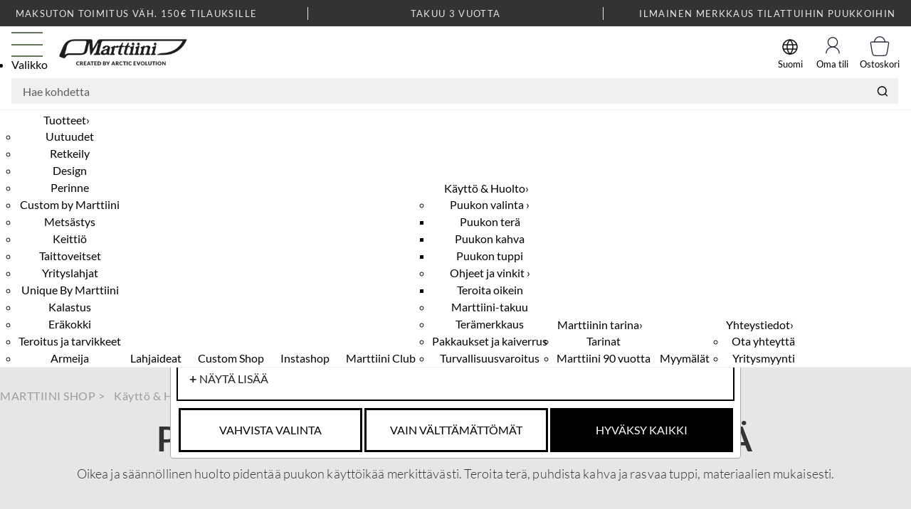

--- FILE ---
content_type: text/html; charset=utf-8
request_url: https://www.marttiini.fi/epages/MarttiiniShop.sf/fi_FI/?ViewObjectPath=%2FShops%2FMarttiiniShop%2FCategories%2FKaytto_Huolto%2F%22Ohjeet%20ja%20vinkit%22
body_size: 18448
content:
<!DOCTYPE html>
<!--[if lt IE 7 ]> <html class="ie6" lang="fi"> <![endif]-->
<!--[if IE 7 ]> <html class="ie7" lang="fi"> <![endif]-->
<!--[if IE 8 ]> <html class="ie8" lang="fi"> <![endif]-->
<!--[if IE 9 ]> <html class="ie9" lang="fi"> <![endif]-->
<!--[if (gt IE 9)|!(IE)]><!--> <html lang="fi"> <!--<![endif]-->
<head>
<title>Ohjeet ja vinkit puukon käyttöiän pidentämiseen | Marttiini</title>
<meta name="viewport" content="width=device-width, initial-scale=1"/>
<meta http-equiv="X-UA-Compatible" content="IE=Edge"/>
<meta charset="utf-8"/>
<link type="text/css" href="/WebRoot/StoreTypes/7.112.0/MarttiiniStore/lib-min/package-sf.css" rel="stylesheet"/><link href="/WebRoot/StoreTypes/7.112.0/MarttiiniStore/SF/vilkascontentelement.swiper.min.css" rel="stylesheet" type="text/css"><style type="text/css">.cookiebox{max-width:800px;display:inline-block}.cookiebox h2{font-size:24px;margin:15px 0}.uppercase{text-transform:uppercase}.boxes{display:flex;flex-wrap:wrap}.box h3{font-size:24px;margin:0;font-weight:900}.box{border:2px solid #000;width:100%;margin-bottom:10px;padding:1em}.boxbutton{border:2px solid #000;width:33%;margin-bottom:10px;margin-left:2px;margin-right:2px;padding:1em}.open,.show-all{transition:.3s}.show-all:before{content:"+";transition:.3s;font-size:18px;margin-right:4px;font-weight:bold}.show-all.open:before{content:"-";transition:.3s;font-size:18px;margin-right:4px;font-weight:bold}.wrapper{display:flex;justify-content:space-between}a{display:inline-block}#confirm-choices,#confirm-requiredcookies{background-color:#fff;color:#000;margin-left:.2em;width:100%;padding:1em;border:3px solid #000;text-align:center;box-sizing:border-box;transition:.3s ease-out}.hidden{display:none;visibility:hidden}#confirm-choices:hover,#confirm-requiredcookies:hover{background:#ccc}#accept-all{background-color:#000;color:#fff;margin-left:.2em;margin-right:.1em;width:100%;padding:1em;border:3px solid #000;text-align:center;box-sizing:border-box;transition:.3s ease-out}#accept-all:hover{background:#fff;color:#000;transition:.3s ease-out}.switch{position:relative;display:inline-block;width:60px;height:34px}.switch input{opacity:0;width:0;height:0}.slider{position:absolute;cursor:pointer;top:0;left:0;right:0;bottom:0;background-color:#ccc;-webkit-transition:.4s;transition:.4s}.slider:before{position:absolute;content:"";height:26px;width:26px;left:4px;bottom:4px;background-color:#fff;-webkit-transition:.4s;transition:.4s}input:checked+.slider{background-color:#2196f3}input:focus+.slider{box-shadow:0 0 1px #2196f3}input:checked+.slider:before{-webkit-transform:translateX(26px);-ms-transform:translateX(26px);transform:translateX(26px)}.slider.round{border-radius:34px}.slider.round:before{border-radius:50%}#privacy-statement{text-align:center;margin:20px auto 12px auto;display:block;font-weight:bold}.no-titlebar .ui-dialog-titlebar{display:none}.toggle-text-wrapper{max-height:300px;overflow-y:scroll;box-shadow: inset 0px 0px 5px #00000080;padding:10px}</style><link href="/WebRoot/Marttiini/Shops/MarttiiniShop/Styles/Base_0020_Plus/StorefrontStyle_97.css" rel="stylesheet" type="text/css"/><style type="text/css">@import url(/WebRoot/StoreTypes/7.112.0/MarttiiniStore/lib/de_epages/design/style-ie.css) screen and (-ms-high-contrast:active),(-ms-high-contrast:none);</style><style type="text/css">:root{--vilkas-design-product-layout-columns:4;--vilkas-design-theme-spacing-left:1rem;--vilkas-design-theme-spacing-left-sm:1rem;--vilkas-design-theme-spacing-left-md:1rem;--vilkas-design-theme-spacing-left-lg:1rem;--vilkas-design-theme-spacing-left-xl:1.5rem;--vilkas-design-theme-spacing-left-xxl:1.5rem;--vilkas-design-theme-spacing-right:1rem;--vilkas-design-theme-spacing-right-sm:1rem;--vilkas-design-theme-spacing-right-md:1rem;--vilkas-design-theme-spacing-right-lg:1rem;--vilkas-design-theme-spacing-right-xl:1.5rem;--vilkas-design-theme-spacing-right-xxl:1.5rem;--vilkas-design-theme-spacing-roof-top:.25rem;--vilkas-design-theme-spacing-roof-bottom:.25rem;--vilkas-design-theme-spacing-header-top:.5rem;--vilkas-design-theme-spacing-header-bottom:.5rem;--vilkas-design-theme-spacing-top-top:.5rem;--vilkas-design-theme-spacing-top-bottom:.5rem;--vilkas-design-theme-spacing-content-top:1.5rem;--vilkas-design-theme-spacing-content-bottom:1.5rem;--vilkas-design-theme-spacing-bottom-top:.5rem;--vilkas-design-theme-spacing-bottom-bottom:.5rem;--vilkas-design-theme-spacing-footer-top:2.5rem;--vilkas-design-theme-spacing-footer-bottom:2.5rem;--vilkas-design-theme-spacing-left-top:.5rem;--vilkas-design-theme-spacing-left-bottom:.5rem;--vilkas-design-theme-spacing-right-top:.5rem;--vilkas-design-theme-spacing-right-bottom:.5rem;--vilkas-design-theme-color-primary:rgba(102,116,88,1);--vilkas-design-theme-color-secondary:rgba(77,92,61,1);--vilkas-design-theme-color-accent:rgba(148,180,160,1);--vilkas-design-theme-color-black:rgba(0,0,0,1);--vilkas-design-theme-color-white:rgba(255,255,255,1);--vilkas-design-theme-color-grey:rgba(241,241,241,1);--vilkas-design-theme-site-width:1440px;--vilkas-design-theme-site-background-color:rgba(255,255,255,1);--vilkas-design-theme-roof-background-color:rgba(0,0,0,1);--vilkas-design-theme-roof-align:flex-end;--vilkas-design-theme-roof-headline-size:1rem;--vilkas-design-theme-roof-headline-color:rgba(255,255,255,1);--vilkas-design-theme-roof-headline-bold:bold;--vilkas-design-theme-roof-headline-italic:normal;--vilkas-design-theme-roof-link-size:1rem;--vilkas-design-theme-roof-link-color:rgba(255,255,255,1);--vilkas-design-theme-roof-link-bold:normal;--vilkas-design-theme-roof-link-italic:normal;--vilkas-design-theme-roof-link-underline:none;--vilkas-design-theme-roof-link-hover-color:rgba(255,255,255,1);--vilkas-design-theme-roof-link-hover-bold:normal;--vilkas-design-theme-roof-link-hover-italic:normal;--vilkas-design-theme-roof-link-hover-underline:underline;--vilkas-design-theme-roof-paragraph-size:1rem;--vilkas-design-theme-roof-paragraph-color:rgba(255,255,255,1);--vilkas-design-theme-roof-paragraph-bold:normal;--vilkas-design-theme-roof-paragraph-italic:normal;--vilkas-design-theme-header-background-color:rgba(255,255,255,1);--vilkas-design-theme-header-align:space-between;--vilkas-design-theme-header-headline-size:1rem;--vilkas-design-theme-header-headline-color:rgba(0,0,0,1);--vilkas-design-theme-header-headline-bold:bold;--vilkas-design-theme-header-headline-italic:normal;--vilkas-design-theme-header-link-size:1rem;--vilkas-design-theme-header-link-color:rgba(0,0,0,1);--vilkas-design-theme-header-link-bold:normal;--vilkas-design-theme-header-link-italic:normal;--vilkas-design-theme-header-link-underline:none;--vilkas-design-theme-header-link-hover-color:rgba(102,116,88,1);--vilkas-design-theme-header-link-hover-bold:normal;--vilkas-design-theme-header-link-hover-italic:normal;--vilkas-design-theme-header-link-hover-underline:underline;--vilkas-design-theme-header-paragraph-size:1rem;--vilkas-design-theme-header-paragraph-color:rgba(0,0,0,1);--vilkas-design-theme-header-paragraph-bold:normal;--vilkas-design-theme-header-paragraph-italic:normal;--vilkas-design-theme-top-background-color:rgba(255,255,255,1);--vilkas-design-theme-top-align:center;--vilkas-design-theme-top-headline-size:1rem;--vilkas-design-theme-top-headline-color:rgba(0,0,0,1);--vilkas-design-theme-top-headline-bold:bold;--vilkas-design-theme-top-headline-italic:normal;--vilkas-design-theme-top-link-size:1rem;--vilkas-design-theme-top-link-color:rgba(0,0,0,1);--vilkas-design-theme-top-link-bold:normal;--vilkas-design-theme-top-link-italic:normal;--vilkas-design-theme-top-link-underline:none;--vilkas-design-theme-top-link-hover-color:rgba(102,116,88,1);--vilkas-design-theme-top-link-hover-bold:normal;--vilkas-design-theme-top-link-hover-italic:normal;--vilkas-design-theme-top-link-hover-underline:underline;--vilkas-design-theme-top-paragraph-size:1rem;--vilkas-design-theme-top-paragraph-color:rgba(0,0,0,1);--vilkas-design-theme-top-paragraph-bold:normal;--vilkas-design-theme-top-paragraph-italic:normal;--vilkas-design-theme-bottom-background-color:rgba(255,255,255,1);--vilkas-design-theme-bottom-align:center;--vilkas-design-theme-bottom-headline-size:1rem;--vilkas-design-theme-bottom-headline-color:rgba(0,0,0,1);--vilkas-design-theme-bottom-headline-bold:bold;--vilkas-design-theme-bottom-headline-italic:normal;--vilkas-design-theme-bottom-link-size:1rem;--vilkas-design-theme-bottom-link-color:rgba(102,116,88,1);--vilkas-design-theme-bottom-link-bold:normal;--vilkas-design-theme-bottom-link-italic:normal;--vilkas-design-theme-bottom-link-underline:none;--vilkas-design-theme-bottom-link-hover-color:rgba(77,92,61,1);--vilkas-design-theme-bottom-link-hover-bold:normal;--vilkas-design-theme-bottom-link-hover-italic:normal;--vilkas-design-theme-bottom-link-hover-underline:underline;--vilkas-design-theme-bottom-paragraph-size:1rem;--vilkas-design-theme-bottom-paragraph-color:rgba(0,0,0,1);--vilkas-design-theme-bottom-paragraph-bold:normal;--vilkas-design-theme-bottom-paragraph-italic:normal;--vilkas-design-theme-footer-background-color:rgba(0,0,0,1);--vilkas-design-theme-footer-align:flex-start;--vilkas-design-theme-footer-headline-size:1rem;--vilkas-design-theme-footer-headline-color:rgba(255,255,255,1);--vilkas-design-theme-footer-headline-bold:normal;--vilkas-design-theme-footer-headline-italic:normal;--vilkas-design-theme-footer-link-size:1rem;--vilkas-design-theme-footer-link-color:rgba(255,255,255,1);--vilkas-design-theme-footer-link-bold:normal;--vilkas-design-theme-footer-link-italic:normal;--vilkas-design-theme-footer-link-underline:underline;--vilkas-design-theme-footer-link-hover-color:rgba(148,180,160,1);--vilkas-design-theme-footer-link-hover-bold:normal;--vilkas-design-theme-footer-link-hover-italic:normal;--vilkas-design-theme-footer-link-hover-underline:underline;--vilkas-design-theme-footer-paragraph-size:1rem;--vilkas-design-theme-footer-paragraph-color:rgba(255,255,255,1);--vilkas-design-theme-footer-paragraph-bold:normal;--vilkas-design-theme-footer-paragraph-italic:normal;--vilkas-design-theme-checkout-step-background-color:rgba(255,255,255,1);--vilkas-design-theme-checkout-previous-step-background-color:rgba(102,116,88,1);--vilkas-design-theme-checkout-current-step-background-color:rgba(77,92,61,1);--vilkas-design-theme-checkout-step-font-color:rgba(0,0,0,1);--vilkas-design-theme-checkout-step-font-bold:normal;--vilkas-design-theme-checkout-step-font-italic:normal;--vilkas-design-theme-checkout-current-step-font-color:rgba(255,255,255,1);--vilkas-design-theme-checkout-current-step-font-bold:normal;--vilkas-design-theme-checkout-current-step-font-italic:normal;--vilkas-design-theme-checkout-current-step-font-underline:none;--vilkas-design-theme-checkout-previous-step-font-color:rgba(255,255,255,1);--vilkas-design-theme-checkout-previous-step-font-bold:normal;--vilkas-design-theme-checkout-previous-step-font-italic:normal;--vilkas-design-theme-checkout-previous-step-font-underline:none;--vilkas-design-theme-checkout-previous-step-font-hover-color:rgba(255,255,255,1);--vilkas-design-theme-checkout-previous-step-font-hover-bold:normal;--vilkas-design-theme-checkout-previous-step-font-hover-italic:normal;--vilkas-design-theme-checkout-previous-step-font-hover-underline:underline;--vilkas-design-theme-content-background-color:rgba(255,255,255,1);--vilkas-design-theme-content-headline1-size:2.488rem;--vilkas-design-theme-content-headline1-color:rgba(0,0,0,1);--vilkas-design-theme-content-headline1-bold:bold;--vilkas-design-theme-content-headline1-italic:normal;--vilkas-design-theme-content-headline2-size:2.074rem;--vilkas-design-theme-content-headline2-color:rgba(0,0,0,1);--vilkas-design-theme-content-headline2-bold:bold;--vilkas-design-theme-content-headline2-italic:normal;--vilkas-design-theme-content-headline3-size:1.728rem;--vilkas-design-theme-content-headline3-color:rgba(0,0,0,1);--vilkas-design-theme-content-headline3-bold:bold;--vilkas-design-theme-content-headline3-italic:normal;--vilkas-design-theme-content-paragraph-size:1rem;--vilkas-design-theme-content-paragraph-color:rgba(0,0,0,1);--vilkas-design-theme-content-paragraph-bold:normal;--vilkas-design-theme-content-paragraph-italic:normal;--vilkas-design-theme-content-link-size:1rem;--vilkas-design-theme-content-link-color:rgba(102,116,88,1);--vilkas-design-theme-content-link-bold:normal;--vilkas-design-theme-content-link-italic:normal;--vilkas-design-theme-content-link-underline:none;--vilkas-design-theme-content-link-hover-color:rgba(77,92,61,1);--vilkas-design-theme-content-link-hover-bold:normal;--vilkas-design-theme-content-link-hover-italic:normal;--vilkas-design-theme-content-link-hover-underline:underline;--vilkas-design-theme-left-background-color:rgba(255,255,255,1);--vilkas-design-theme-left-width:251px;--vilkas-design-theme-left-headline-size:1rem;--vilkas-design-theme-left-headline-color:rgba(0,0,0,1);--vilkas-design-theme-left-headline-bold:bold;--vilkas-design-theme-left-headline-italic:normal;--vilkas-design-theme-left-paragraph-size:1rem;--vilkas-design-theme-left-paragraph-color:rgba(0,0,0,1);--vilkas-design-theme-left-paragraph-bold:normal;--vilkas-design-theme-left-paragraph-italic:normal;--vilkas-design-theme-left-link-size:1rem;--vilkas-design-theme-left-link-color:rgba(0,0,0,1);--vilkas-design-theme-left-link-bold:normal;--vilkas-design-theme-left-link-italic:normal;--vilkas-design-theme-left-link-underline:none;--vilkas-design-theme-left-link-hover-color:rgba(102,116,88,1);--vilkas-design-theme-left-link-hover-bold:normal;--vilkas-design-theme-left-link-hover-italic:normal;--vilkas-design-theme-left-link-hover-underline:underline;--vilkas-design-theme-right-background-color:rgba(255,255,255,1);--vilkas-design-theme-right-width:215px;--vilkas-design-theme-right-headline-size:1rem;--vilkas-design-theme-right-headline-color:rgba(0,0,0,1);--vilkas-design-theme-right-headline-bold:bold;--vilkas-design-theme-right-headline-italic:normal;--vilkas-design-theme-right-paragraph-size:1rem;--vilkas-design-theme-right-paragraph-color:rgba(0,0,0,1);--vilkas-design-theme-right-paragraph-bold:normal;--vilkas-design-theme-right-paragraph-italic:normal;--vilkas-design-theme-right-link-size:1rem;--vilkas-design-theme-right-link-color:rgba(0,0,0,1);--vilkas-design-theme-right-link-bold:normal;--vilkas-design-theme-right-link-italic:normal;--vilkas-design-theme-right-link-underline:none;--vilkas-design-theme-right-link-hover-color:rgba(102,116,88,1);--vilkas-design-theme-right-link-hover-bold:normal;--vilkas-design-theme-right-link-hover-italic:normal;--vilkas-design-theme-right-link-hover-underline:underline;--vilkas-design-theme-product-manufacturer-visibility:0;--vilkas-design-theme-product-short-description-visibility:0;--vilkas-design-theme-product-background-color:rgba(255,255,255,1);--vilkas-design-theme-product-padding:1rem;--vilkas-design-theme-product-border-radius:3px;--vilkas-design-theme-product-hover-box-shadow:unset;--vilkas-design-theme-product-image-background-color:rgba(255,255,255,1);--vilkas-design-theme-product-image-hover-scale:1.05;--vilkas-design-theme-product-icon-border:1px solid;--vilkas-design-theme-product-icon-border-color:rgba(102,116,88,1);--vilkas-design-theme-product-icon-border-radius:3px;--vilkas-design-theme-product-icon-font-size:.875rem;--vilkas-design-theme-product-icon-padding:.25rem .75rem;--vilkas-design-theme-product-icon-background-color:rgba(102,116,88,1);--vilkas-design-theme-product-icon-font-color:rgba(255,255,255,1);--vilkas-design-theme-product-infoarea-gap:.25rem;--vilkas-design-theme-product-infoarea-padding-mobile:.5rem;--vilkas-design-theme-product-infoarea-padding-desktop:1rem;--vilkas-design-theme-product-manufacturer-font-size:1rem;--vilkas-design-theme-product-manufacturer-font-color:rgba(0,0,0,1);--vilkas-design-theme-product-manufacturer-font-hover-color:rgba(102,116,88,1);--vilkas-design-theme-product-manufacturer-font-bold:normal;--vilkas-design-theme-product-manufacturer-font-hover-bold:normal;--vilkas-design-theme-product-name-font-color:rgba(0,0,0,1);--vilkas-design-theme-product-name-font-size:1.25rem;--vilkas-design-theme-product-name-font-hover-color:rgba(77,92,61,1);--vilkas-design-theme-product-name-font-bold:normal;--vilkas-design-theme-product-name-font-hover-bold:normal;--vilkas-design-theme-product-number-font-color:rgba(0,0,0,1);--vilkas-design-theme-product-number-font-size:1rem;--vilkas-design-theme-product-small-description-font-size:1rem;--vilkas-design-theme-product-small-description-font-color:rgba(0,0,0,1);--vilkas-design-theme-product-current-price-font-size:1.5rem;--vilkas-design-theme-product-current-price-font-color:rgba(0,0,0,1);--vilkas-design-theme-product-current-price-font-bold:normal;--vilkas-design-theme-product-reference-price-font-size:1rem;--vilkas-design-theme-product-reference-price-font-color:rgba(0,0,0,1);--vilkas-design-theme-product-reference-price-font-bold:normal;--vilkas-design-theme-roof-border-top:0;--vilkas-design-theme-roof-border-right:0;--vilkas-design-theme-roof-border-bottom:0;--vilkas-design-theme-roof-border-left:0;--vilkas-design-theme-roof-border-color:rgba(241,241,241,1);--vilkas-design-theme-header-border-top:0;--vilkas-design-theme-header-border-right:0;--vilkas-design-theme-header-border-bottom:1px solid;--vilkas-design-theme-header-border-left:0;--vilkas-design-theme-header-border-color:rgba(241,241,241,1);--vilkas-design-theme-top-border-top:0;--vilkas-design-theme-top-border-right:0;--vilkas-design-theme-top-border-bottom:1px solid;--vilkas-design-theme-top-border-left:0;--vilkas-design-theme-top-border-color:rgba(241,241,241,1);--vilkas-design-theme-bottom-border-top:0;--vilkas-design-theme-bottom-border-right:0;--vilkas-design-theme-bottom-border-bottom:0;--vilkas-design-theme-bottom-border-left:0;--vilkas-design-theme-bottom-border-color:rgba(241,241,241,1);--vilkas-design-theme-footer-border-top:1px solid;--vilkas-design-theme-footer-border-right:0;--vilkas-design-theme-footer-border-bottom:0;--vilkas-design-theme-footer-border-left:0;--vilkas-design-theme-footer-border-color:rgba(241,241,241,1)}</style><link href="https://fonts.googleapis.com/icon?family=Material+Icons" rel="stylesheet"/><link href="https://vdt.vilkas.fi/VDT/master/SnippetSlickslider/slick.css" rel="stylesheet" type="text/css"/><link href="https://vdt.vilkas.fi/VDT/master/SnippetSlickslider/slick-theme.css" rel="stylesheet" type="text/css"/><link href="https://vdt.vilkas.fi/VDT/marttiini/marttiini.fi/marttiini-2025/StyleExtension.css" rel="stylesheet" type="text/css"/><link href="https://vdt.vilkas.fi/VDT/master/marttiini.fi/sustainability.css" rel='stylesheet' type='text/css'/><link href="https://vdt.vilkas.fi/VDT/master/marttiini.fi/sustainability/css/marttiini-sustainability.css" rel="stylesheet" type="text/css"/><link href="https://vdt.vilkas.fi/VDT/master/marttiini.fi/blog/css/marttiini-blog.css" rel="stylesheet" type="text/css"/><link href="https://vdt.vilkas.fi/VDT/master/marttiini.fi/custom-shop/css/marttiini-custom-shop.css" rel="stylesheet" type="text/css"/><link href="https://vdt.vilkas.fi/VDT/master/marttiini.fi/custobar.css" rel="stylesheet" type="text/css"/><style type="text/css">a#Notification_582448{display:none}a#Notification_565546{display:none}.nosto_element .ProductIconImg{display:none!important}@media screen and (min-width:640px){.ProductListImageBox.two-colums-product-list td.custom-product-card .ImageArea{line-height:600px!important}.ProductListImageBox.two-colums-product-list .custom-product-card .ImageArea img{max-height:500px}}@media screen and (max-width:640px){.BigBnr{display:block!important;padding-top:75px;height:275px}}.ProductListImageBox.two-colums-product-list tbody td{flex-basis:49%;padding:0}</style><style type="text/css">.VilkasContentElementsMainWrapper .VilkasContentElement.VilkasContentElement4211990{--vilkas-content-element-background-color:rgba(255,255,255,1);--vilkas-content-element-small-headline-size:1rem;--vilkas-content-element-small-headline-color:rgba(0,0,0,1);--vilkas-content-element-small-headline-bold:normal;--vilkas-content-element-small-headline-italic:normal;--vilkas-content-element-small-headline-underline:normal;--vilkas-content-element-headline-size:1.5rem;--vilkas-content-element-headline-color:rgba(0,0,0,1);--vilkas-content-element-headline-bold:bold;--vilkas-content-element-headline-italic:normal;--vilkas-content-element-headline-underline:normal;--vilkas-content-element-paragraph-size:1rem;--vilkas-content-element-paragraph-color:rgba(0,0,0,1);--vilkas-content-element-paragraph-bold:normal;--vilkas-content-element-paragraph-italic:normal;--vilkas-content-element-paragraph-underline:normal;--vilkas-content-element-link-size:1rem;--vilkas-content-element-link-color:rgba(102,116,88,1);--vilkas-content-element-link-bold:bold;--vilkas-content-element-link-italic:normal;--vilkas-content-element-link-underline:normal;--vilkas-content-element-link-hover-color:rgba(77,92,61,1);--vilkas-content-element-link-bold-hover:bold;--vilkas-content-element-link-italic-hover:normal;--vilkas-content-element-link-underline-hover:normal;--vilkas-content-element-link-button-border:1px solid;--vilkas-content-element-link-button-border-color:rgba(102,116,88,1);--vilkas-content-element-link-button-border-color-hover:rgba(77,92,61,1);--vilkas-content-element-link-button-border-radius:3px;--vilkas-content-element-link-button-background-color:rgba(102,116,88,1);--vilkas-content-element-link-button-background-color-hover:rgba(77,92,61,1);--vilkas-content-element-link-button-text-color:rgba(255,255,255,1);--vilkas-content-element-link-button-text-color-hover:rgba(255,255,255,1);--vilkas-content-element-link-button-padding:.5rem 1.5rem;--vilkas-content-element-image-as-background-height:400px;--vilkas-content-element-image-as-background-height-desktop:500px;--vilkas-content-element-row-background-color:rgba(102,116,88,1);--vilkas-content-element-inner-padding-top:0;--vilkas-content-element-inner-padding-top-desktop:0;--vilkas-content-element-inner-padding-bottom:0;--vilkas-content-element-inner-padding-bottom-desktop:0;--vilkas-content-element-outer-margin-top:1rem;--vilkas-content-element-outer-margin-top-desktop:2rem;--vilkas-content-element-outer-margin-bottom:1rem;--vilkas-content-element-outer-margin-bottom-desktop:2rem}</style><style type="text/css">.VilkasContentElementsMainWrapper .VilkasContentElement.VilkasContentElement4211992{--vilkas-content-element-background-color:rgba(255,255,255,1);--vilkas-content-element-small-headline-size:1rem;--vilkas-content-element-small-headline-color:rgba(0,0,0,1);--vilkas-content-element-small-headline-bold:normal;--vilkas-content-element-small-headline-italic:normal;--vilkas-content-element-small-headline-underline:normal;--vilkas-content-element-headline-size:1.5rem;--vilkas-content-element-headline-color:rgba(0,0,0,1);--vilkas-content-element-headline-bold:bold;--vilkas-content-element-headline-italic:normal;--vilkas-content-element-headline-underline:normal;--vilkas-content-element-paragraph-size:1rem;--vilkas-content-element-paragraph-color:rgba(0,0,0,1);--vilkas-content-element-paragraph-bold:normal;--vilkas-content-element-paragraph-italic:normal;--vilkas-content-element-paragraph-underline:normal;--vilkas-content-element-link-size:1rem;--vilkas-content-element-link-color:rgba(102,116,88,1);--vilkas-content-element-link-bold:bold;--vilkas-content-element-link-italic:normal;--vilkas-content-element-link-underline:normal;--vilkas-content-element-link-hover-color:rgba(77,92,61,1);--vilkas-content-element-link-bold-hover:bold;--vilkas-content-element-link-italic-hover:normal;--vilkas-content-element-link-underline-hover:normal;--vilkas-content-element-link-button-border:1px solid;--vilkas-content-element-link-button-border-color:rgba(102,116,88,1);--vilkas-content-element-link-button-border-color-hover:rgba(77,92,61,1);--vilkas-content-element-link-button-border-radius:3px;--vilkas-content-element-link-button-background-color:rgba(102,116,88,1);--vilkas-content-element-link-button-background-color-hover:rgba(77,92,61,1);--vilkas-content-element-link-button-text-color:rgba(255,255,255,1);--vilkas-content-element-link-button-text-color-hover:rgba(255,255,255,1);--vilkas-content-element-link-button-padding:.5rem 1.5rem;--vilkas-content-element-image-as-background-height:400px;--vilkas-content-element-image-as-background-height-desktop:500px;--vilkas-content-element-row-background-color:rgba(255,255,255,1);--vilkas-content-element-inner-padding-top:0;--vilkas-content-element-inner-padding-top-desktop:0;--vilkas-content-element-inner-padding-bottom:0;--vilkas-content-element-inner-padding-bottom-desktop:0;--vilkas-content-element-outer-margin-top:1rem;--vilkas-content-element-outer-margin-top-desktop:2rem;--vilkas-content-element-outer-margin-bottom:1rem;--vilkas-content-element-outer-margin-bottom-desktop:2rem}</style><style type="text/css">.VilkasContentElementsMainWrapper .VilkasContentElement.VilkasContentElement4211999{--vilkas-content-element-background-color:rgba(255,255,255,1);--vilkas-content-element-small-headline-size:1rem;--vilkas-content-element-small-headline-color:rgba(0,0,0,1);--vilkas-content-element-small-headline-bold:normal;--vilkas-content-element-small-headline-italic:normal;--vilkas-content-element-small-headline-underline:normal;--vilkas-content-element-headline-size:1.5rem;--vilkas-content-element-headline-color:rgba(0,0,0,1);--vilkas-content-element-headline-bold:bold;--vilkas-content-element-headline-italic:normal;--vilkas-content-element-headline-underline:normal;--vilkas-content-element-paragraph-size:1rem;--vilkas-content-element-paragraph-color:rgba(0,0,0,1);--vilkas-content-element-paragraph-bold:normal;--vilkas-content-element-paragraph-italic:normal;--vilkas-content-element-paragraph-underline:normal;--vilkas-content-element-link-size:1rem;--vilkas-content-element-link-color:rgba(102,116,88,1);--vilkas-content-element-link-bold:bold;--vilkas-content-element-link-italic:normal;--vilkas-content-element-link-underline:normal;--vilkas-content-element-link-hover-color:rgba(77,92,61,1);--vilkas-content-element-link-bold-hover:bold;--vilkas-content-element-link-italic-hover:normal;--vilkas-content-element-link-underline-hover:normal;--vilkas-content-element-link-button-border:1px solid;--vilkas-content-element-link-button-border-color:rgba(102,116,88,1);--vilkas-content-element-link-button-border-color-hover:rgba(77,92,61,1);--vilkas-content-element-link-button-border-radius:3px;--vilkas-content-element-link-button-background-color:rgba(102,116,88,1);--vilkas-content-element-link-button-background-color-hover:rgba(77,92,61,1);--vilkas-content-element-link-button-text-color:rgba(255,255,255,1);--vilkas-content-element-link-button-text-color-hover:rgba(255,255,255,1);--vilkas-content-element-link-button-padding:.5rem 1.5rem;--vilkas-content-element-image-as-background-height:400px;--vilkas-content-element-image-as-background-height-desktop:500px;--vilkas-content-element-row-background-color:rgba(255,255,255,1);--vilkas-content-element-inner-padding-top:0;--vilkas-content-element-inner-padding-top-desktop:0;--vilkas-content-element-inner-padding-bottom:0;--vilkas-content-element-inner-padding-bottom-desktop:0;--vilkas-content-element-outer-margin-top:1rem;--vilkas-content-element-outer-margin-top-desktop:2rem;--vilkas-content-element-outer-margin-bottom:1rem;--vilkas-content-element-outer-margin-bottom-desktop:2rem}</style><style type="text/css">.VilkasContentElementsMainWrapper .VilkasContentElement.VilkasContentElement4212006{--vilkas-content-element-background-color:rgba(255,255,255,1);--vilkas-content-element-small-headline-size:1rem;--vilkas-content-element-small-headline-color:rgba(0,0,0,1);--vilkas-content-element-small-headline-bold:normal;--vilkas-content-element-small-headline-italic:normal;--vilkas-content-element-small-headline-underline:normal;--vilkas-content-element-headline-size:1.5rem;--vilkas-content-element-headline-color:rgba(0,0,0,1);--vilkas-content-element-headline-bold:bold;--vilkas-content-element-headline-italic:normal;--vilkas-content-element-headline-underline:normal;--vilkas-content-element-paragraph-size:1rem;--vilkas-content-element-paragraph-color:rgba(0,0,0,1);--vilkas-content-element-paragraph-bold:normal;--vilkas-content-element-paragraph-italic:normal;--vilkas-content-element-paragraph-underline:normal;--vilkas-content-element-link-size:1rem;--vilkas-content-element-link-color:rgba(102,116,88,1);--vilkas-content-element-link-bold:bold;--vilkas-content-element-link-italic:normal;--vilkas-content-element-link-underline:normal;--vilkas-content-element-link-hover-color:rgba(77,92,61,1);--vilkas-content-element-link-bold-hover:bold;--vilkas-content-element-link-italic-hover:normal;--vilkas-content-element-link-underline-hover:normal;--vilkas-content-element-link-button-border:1px solid;--vilkas-content-element-link-button-border-color:rgba(102,116,88,1);--vilkas-content-element-link-button-border-color-hover:rgba(77,92,61,1);--vilkas-content-element-link-button-border-radius:3px;--vilkas-content-element-link-button-background-color:rgba(102,116,88,1);--vilkas-content-element-link-button-background-color-hover:rgba(77,92,61,1);--vilkas-content-element-link-button-text-color:rgba(255,255,255,1);--vilkas-content-element-link-button-text-color-hover:rgba(255,255,255,1);--vilkas-content-element-link-button-padding:.5rem 1.5rem;--vilkas-content-element-image-as-background-height:400px;--vilkas-content-element-image-as-background-height-desktop:500px;--vilkas-content-element-row-background-color:rgba(255,255,255,1);--vilkas-content-element-inner-padding-top:0;--vilkas-content-element-inner-padding-top-desktop:0;--vilkas-content-element-inner-padding-bottom:0;--vilkas-content-element-inner-padding-bottom-desktop:0;--vilkas-content-element-outer-margin-top:1rem;--vilkas-content-element-outer-margin-top-desktop:2rem;--vilkas-content-element-outer-margin-bottom:1rem;--vilkas-content-element-outer-margin-bottom-desktop:2rem}</style><style type="text/css">.VilkasContentElementsMainWrapper .VilkasContentElement.VilkasContentElement4102735{--vilkas-content-element-background-color:rgba(255,255,255,1);--vilkas-content-element-small-headline-size:1rem;--vilkas-content-element-small-headline-color:rgba(0,0,0,1);--vilkas-content-element-small-headline-bold:normal;--vilkas-content-element-small-headline-italic:normal;--vilkas-content-element-small-headline-underline:normal;--vilkas-content-element-headline-size:1.5rem;--vilkas-content-element-headline-color:rgba(0,0,0,1);--vilkas-content-element-headline-bold:bold;--vilkas-content-element-headline-italic:normal;--vilkas-content-element-headline-underline:normal;--vilkas-content-element-paragraph-size:1rem;--vilkas-content-element-paragraph-color:rgba(0,0,0,1);--vilkas-content-element-paragraph-bold:normal;--vilkas-content-element-paragraph-italic:normal;--vilkas-content-element-paragraph-underline:normal;--vilkas-content-element-link-size:1rem;--vilkas-content-element-link-color:rgba(102,116,88,1);--vilkas-content-element-link-bold:bold;--vilkas-content-element-link-italic:normal;--vilkas-content-element-link-underline:normal;--vilkas-content-element-link-hover-color:rgba(77,92,61,1);--vilkas-content-element-link-bold-hover:bold;--vilkas-content-element-link-italic-hover:normal;--vilkas-content-element-link-underline-hover:normal;--vilkas-content-element-link-button-border:1px solid;--vilkas-content-element-link-button-border-color:rgba(102,116,88,1);--vilkas-content-element-link-button-border-color-hover:rgba(77,92,61,1);--vilkas-content-element-link-button-border-radius:3px;--vilkas-content-element-link-button-background-color:rgba(102,116,88,1);--vilkas-content-element-link-button-background-color-hover:rgba(77,92,61,1);--vilkas-content-element-link-button-text-color:rgba(255,255,255,1);--vilkas-content-element-link-button-text-color-hover:rgba(255,255,255,1);--vilkas-content-element-link-button-padding:.5rem 1.5rem;--vilkas-content-element-image-as-background-height:400px;--vilkas-content-element-image-as-background-height-desktop:500px;--vilkas-content-element-row-background-color:rgba(255,255,255,1);--vilkas-content-element-inner-padding-top:0;--vilkas-content-element-inner-padding-top-desktop:0;--vilkas-content-element-inner-padding-bottom:0;--vilkas-content-element-inner-padding-bottom-desktop:0;--vilkas-content-element-outer-margin-top:1rem;--vilkas-content-element-outer-margin-top-desktop:2rem;--vilkas-content-element-outer-margin-bottom:1rem;--vilkas-content-element-outer-margin-bottom-desktop:2rem}</style><style type="text/css">.VilkasContentElementsMainWrapper .VilkasContentElement.VilkasContentElement4078139{--vilkas-content-element-background-color:#009fb8;--vilkas-content-element-small-headline-size:1rem;--vilkas-content-element-small-headline-color:#009fb8;--vilkas-content-element-small-headline-bold:normal;--vilkas-content-element-small-headline-italic:normal;--vilkas-content-element-small-headline-underline:normal;--vilkas-content-element-headline-size:1.5rem;--vilkas-content-element-headline-color:#009fb8;--vilkas-content-element-headline-bold:bold;--vilkas-content-element-headline-italic:normal;--vilkas-content-element-headline-underline:normal;--vilkas-content-element-paragraph-size:1rem;--vilkas-content-element-paragraph-color:#009fb8;--vilkas-content-element-paragraph-bold:normal;--vilkas-content-element-paragraph-italic:normal;--vilkas-content-element-paragraph-underline:normal;--vilkas-content-element-link-size:1rem;--vilkas-content-element-link-color:#009fb8;--vilkas-content-element-link-bold:bold;--vilkas-content-element-link-italic:normal;--vilkas-content-element-link-underline:normal;--vilkas-content-element-link-hover-color:#009fb8;--vilkas-content-element-link-bold-hover:bold;--vilkas-content-element-link-italic-hover:normal;--vilkas-content-element-link-underline-hover:normal;--vilkas-content-element-link-button-border:1px solid;--vilkas-content-element-link-button-border-color:#009fb8;--vilkas-content-element-link-button-border-color-hover:#009fb8;--vilkas-content-element-link-button-border-radius:3px;--vilkas-content-element-link-button-background-color:#009fb8;--vilkas-content-element-link-button-background-color-hover:#009fb8;--vilkas-content-element-link-button-text-color:#009fb8;--vilkas-content-element-link-button-text-color-hover:#009fb8;--vilkas-content-element-link-button-padding:.5rem 1.5rem;--vilkas-content-element-image-as-background-height:400px;--vilkas-content-element-image-as-background-height-desktop:500px;--vilkas-content-element-row-background-color:#009fb8;--vilkas-content-element-inner-padding-top:0;--vilkas-content-element-inner-padding-top-desktop:0;--vilkas-content-element-inner-padding-bottom:0;--vilkas-content-element-inner-padding-bottom-desktop:0;--vilkas-content-element-outer-margin-top:1rem;--vilkas-content-element-outer-margin-top-desktop:2rem;--vilkas-content-element-outer-margin-bottom:1rem;--vilkas-content-element-outer-margin-bottom-desktop:2rem}</style><style type="text/css">.VilkasContentElementsMainWrapper .VilkasContentElement.VilkasContentElement4078145{--vilkas-content-element-background-color:#009fb8;--vilkas-content-element-small-headline-size:1rem;--vilkas-content-element-small-headline-color:#009fb8;--vilkas-content-element-small-headline-bold:normal;--vilkas-content-element-small-headline-italic:normal;--vilkas-content-element-small-headline-underline:normal;--vilkas-content-element-headline-size:1.5rem;--vilkas-content-element-headline-color:#009fb8;--vilkas-content-element-headline-bold:bold;--vilkas-content-element-headline-italic:normal;--vilkas-content-element-headline-underline:normal;--vilkas-content-element-paragraph-size:1rem;--vilkas-content-element-paragraph-color:#009fb8;--vilkas-content-element-paragraph-bold:normal;--vilkas-content-element-paragraph-italic:normal;--vilkas-content-element-paragraph-underline:normal;--vilkas-content-element-link-size:1rem;--vilkas-content-element-link-color:#009fb8;--vilkas-content-element-link-bold:bold;--vilkas-content-element-link-italic:normal;--vilkas-content-element-link-underline:normal;--vilkas-content-element-link-hover-color:#009fb8;--vilkas-content-element-link-bold-hover:bold;--vilkas-content-element-link-italic-hover:normal;--vilkas-content-element-link-underline-hover:normal;--vilkas-content-element-link-button-border:1px solid;--vilkas-content-element-link-button-border-color:#009fb8;--vilkas-content-element-link-button-border-color-hover:#009fb8;--vilkas-content-element-link-button-border-radius:3px;--vilkas-content-element-link-button-background-color:#009fb8;--vilkas-content-element-link-button-background-color-hover:#009fb8;--vilkas-content-element-link-button-text-color:#009fb8;--vilkas-content-element-link-button-text-color-hover:#009fb8;--vilkas-content-element-link-button-padding:.5rem 1.5rem;--vilkas-content-element-image-as-background-height:400px;--vilkas-content-element-image-as-background-height-desktop:500px;--vilkas-content-element-row-background-color:#009fb8;--vilkas-content-element-inner-padding-top:0;--vilkas-content-element-inner-padding-top-desktop:0;--vilkas-content-element-inner-padding-bottom:0;--vilkas-content-element-inner-padding-bottom-desktop:0;--vilkas-content-element-outer-margin-top:1rem;--vilkas-content-element-outer-margin-top-desktop:2rem;--vilkas-content-element-outer-margin-bottom:1rem;--vilkas-content-element-outer-margin-bottom-desktop:2rem}</style><style type="text/css">.VilkasContentElementsMainWrapper .VilkasContentElement.VilkasContentElement4078143{--vilkas-content-element-background-color:#009fb8;--vilkas-content-element-small-headline-size:1rem;--vilkas-content-element-small-headline-color:#009fb8;--vilkas-content-element-small-headline-bold:normal;--vilkas-content-element-small-headline-italic:normal;--vilkas-content-element-small-headline-underline:normal;--vilkas-content-element-headline-size:1.5rem;--vilkas-content-element-headline-color:#009fb8;--vilkas-content-element-headline-bold:bold;--vilkas-content-element-headline-italic:normal;--vilkas-content-element-headline-underline:normal;--vilkas-content-element-paragraph-size:1rem;--vilkas-content-element-paragraph-color:#009fb8;--vilkas-content-element-paragraph-bold:normal;--vilkas-content-element-paragraph-italic:normal;--vilkas-content-element-paragraph-underline:normal;--vilkas-content-element-link-size:1rem;--vilkas-content-element-link-color:#009fb8;--vilkas-content-element-link-bold:bold;--vilkas-content-element-link-italic:normal;--vilkas-content-element-link-underline:normal;--vilkas-content-element-link-hover-color:#009fb8;--vilkas-content-element-link-bold-hover:bold;--vilkas-content-element-link-italic-hover:normal;--vilkas-content-element-link-underline-hover:normal;--vilkas-content-element-link-button-border:1px solid;--vilkas-content-element-link-button-border-color:#009fb8;--vilkas-content-element-link-button-border-color-hover:#009fb8;--vilkas-content-element-link-button-border-radius:3px;--vilkas-content-element-link-button-background-color:#009fb8;--vilkas-content-element-link-button-background-color-hover:#009fb8;--vilkas-content-element-link-button-text-color:#009fb8;--vilkas-content-element-link-button-text-color-hover:#009fb8;--vilkas-content-element-link-button-padding:.5rem 1.5rem;--vilkas-content-element-image-as-background-height:400px;--vilkas-content-element-image-as-background-height-desktop:500px;--vilkas-content-element-row-background-color:#009fb8;--vilkas-content-element-inner-padding-top:0;--vilkas-content-element-inner-padding-top-desktop:0;--vilkas-content-element-inner-padding-bottom:0;--vilkas-content-element-inner-padding-bottom-desktop:0;--vilkas-content-element-outer-margin-top:1rem;--vilkas-content-element-outer-margin-top-desktop:2rem;--vilkas-content-element-outer-margin-bottom:1rem;--vilkas-content-element-outer-margin-bottom-desktop:2rem}</style><style type="text/css">.VilkasContentElementsMainWrapper .VilkasContentElement.VilkasContentElement4103959{--vilkas-content-element-background-color:#009fb8;--vilkas-content-element-small-headline-size:1rem;--vilkas-content-element-small-headline-color:#009fb8;--vilkas-content-element-small-headline-bold:normal;--vilkas-content-element-small-headline-italic:normal;--vilkas-content-element-small-headline-underline:normal;--vilkas-content-element-headline-size:1.5rem;--vilkas-content-element-headline-color:#009fb8;--vilkas-content-element-headline-bold:bold;--vilkas-content-element-headline-italic:normal;--vilkas-content-element-headline-underline:normal;--vilkas-content-element-paragraph-size:1rem;--vilkas-content-element-paragraph-color:#009fb8;--vilkas-content-element-paragraph-bold:normal;--vilkas-content-element-paragraph-italic:normal;--vilkas-content-element-paragraph-underline:normal;--vilkas-content-element-link-size:1rem;--vilkas-content-element-link-color:#009fb8;--vilkas-content-element-link-bold:bold;--vilkas-content-element-link-italic:normal;--vilkas-content-element-link-underline:normal;--vilkas-content-element-link-hover-color:#009fb8;--vilkas-content-element-link-bold-hover:bold;--vilkas-content-element-link-italic-hover:normal;--vilkas-content-element-link-underline-hover:normal;--vilkas-content-element-link-button-border:1px solid;--vilkas-content-element-link-button-border-color:#009fb8;--vilkas-content-element-link-button-border-color-hover:#009fb8;--vilkas-content-element-link-button-border-radius:3px;--vilkas-content-element-link-button-background-color:#009fb8;--vilkas-content-element-link-button-background-color-hover:#009fb8;--vilkas-content-element-link-button-text-color:#009fb8;--vilkas-content-element-link-button-text-color-hover:#009fb8;--vilkas-content-element-link-button-padding:.5rem 1.5rem;--vilkas-content-element-image-as-background-height:400px;--vilkas-content-element-image-as-background-height-desktop:500px;--vilkas-content-element-row-background-color:#009fb8;--vilkas-content-element-inner-padding-top:0;--vilkas-content-element-inner-padding-top-desktop:0;--vilkas-content-element-inner-padding-bottom:0;--vilkas-content-element-inner-padding-bottom-desktop:0;--vilkas-content-element-outer-margin-top:1rem;--vilkas-content-element-outer-margin-top-desktop:2rem;--vilkas-content-element-outer-margin-bottom:1rem;--vilkas-content-element-outer-margin-bottom-desktop:2rem}</style><style type="text/css">.VilkasContentElementsMainWrapper .VilkasContentElement.VilkasContentElement4103961{--vilkas-content-element-background-color:#009fb8;--vilkas-content-element-small-headline-size:1rem;--vilkas-content-element-small-headline-color:#009fb8;--vilkas-content-element-small-headline-bold:normal;--vilkas-content-element-small-headline-italic:normal;--vilkas-content-element-small-headline-underline:normal;--vilkas-content-element-headline-size:1.5rem;--vilkas-content-element-headline-color:#009fb8;--vilkas-content-element-headline-bold:bold;--vilkas-content-element-headline-italic:normal;--vilkas-content-element-headline-underline:normal;--vilkas-content-element-paragraph-size:1rem;--vilkas-content-element-paragraph-color:#009fb8;--vilkas-content-element-paragraph-bold:normal;--vilkas-content-element-paragraph-italic:normal;--vilkas-content-element-paragraph-underline:normal;--vilkas-content-element-link-size:1rem;--vilkas-content-element-link-color:#009fb8;--vilkas-content-element-link-bold:bold;--vilkas-content-element-link-italic:normal;--vilkas-content-element-link-underline:normal;--vilkas-content-element-link-hover-color:#009fb8;--vilkas-content-element-link-bold-hover:bold;--vilkas-content-element-link-italic-hover:normal;--vilkas-content-element-link-underline-hover:normal;--vilkas-content-element-link-button-border:1px solid;--vilkas-content-element-link-button-border-color:#009fb8;--vilkas-content-element-link-button-border-color-hover:#009fb8;--vilkas-content-element-link-button-border-radius:3px;--vilkas-content-element-link-button-background-color:#009fb8;--vilkas-content-element-link-button-background-color-hover:#009fb8;--vilkas-content-element-link-button-text-color:#009fb8;--vilkas-content-element-link-button-text-color-hover:#009fb8;--vilkas-content-element-link-button-padding:.5rem 1.5rem;--vilkas-content-element-image-as-background-height:400px;--vilkas-content-element-image-as-background-height-desktop:500px;--vilkas-content-element-row-background-color:#009fb8;--vilkas-content-element-inner-padding-top:0;--vilkas-content-element-inner-padding-top-desktop:0;--vilkas-content-element-inner-padding-bottom:0;--vilkas-content-element-inner-padding-bottom-desktop:0;--vilkas-content-element-outer-margin-top:1rem;--vilkas-content-element-outer-margin-top-desktop:2rem;--vilkas-content-element-outer-margin-bottom:1rem;--vilkas-content-element-outer-margin-bottom-desktop:2rem}</style><style type="text/css">.VilkasContentElementsMainWrapper .VilkasContentElement.VilkasContentElement4078141{--vilkas-content-element-background-color:#009fb8;--vilkas-content-element-small-headline-size:1rem;--vilkas-content-element-small-headline-color:#009fb8;--vilkas-content-element-small-headline-bold:normal;--vilkas-content-element-small-headline-italic:normal;--vilkas-content-element-small-headline-underline:normal;--vilkas-content-element-headline-size:1.5rem;--vilkas-content-element-headline-color:#009fb8;--vilkas-content-element-headline-bold:bold;--vilkas-content-element-headline-italic:normal;--vilkas-content-element-headline-underline:normal;--vilkas-content-element-paragraph-size:1rem;--vilkas-content-element-paragraph-color:#009fb8;--vilkas-content-element-paragraph-bold:normal;--vilkas-content-element-paragraph-italic:normal;--vilkas-content-element-paragraph-underline:normal;--vilkas-content-element-link-size:1rem;--vilkas-content-element-link-color:#009fb8;--vilkas-content-element-link-bold:bold;--vilkas-content-element-link-italic:normal;--vilkas-content-element-link-underline:normal;--vilkas-content-element-link-hover-color:#009fb8;--vilkas-content-element-link-bold-hover:bold;--vilkas-content-element-link-italic-hover:normal;--vilkas-content-element-link-underline-hover:normal;--vilkas-content-element-link-button-border:1px solid;--vilkas-content-element-link-button-border-color:#009fb8;--vilkas-content-element-link-button-border-color-hover:#009fb8;--vilkas-content-element-link-button-border-radius:3px;--vilkas-content-element-link-button-background-color:#009fb8;--vilkas-content-element-link-button-background-color-hover:#009fb8;--vilkas-content-element-link-button-text-color:#009fb8;--vilkas-content-element-link-button-text-color-hover:#009fb8;--vilkas-content-element-link-button-padding:.5rem 1.5rem;--vilkas-content-element-image-as-background-height:400px;--vilkas-content-element-image-as-background-height-desktop:500px;--vilkas-content-element-row-background-color:#009fb8;--vilkas-content-element-inner-padding-top:0;--vilkas-content-element-inner-padding-top-desktop:0;--vilkas-content-element-inner-padding-bottom:0;--vilkas-content-element-inner-padding-bottom-desktop:0;--vilkas-content-element-outer-margin-top:1rem;--vilkas-content-element-outer-margin-top-desktop:2rem;--vilkas-content-element-outer-margin-bottom:1rem;--vilkas-content-element-outer-margin-bottom-desktop:2rem}</style><style type="text/css">.ImageArea{position:relative}.ProductIconImg{width:25%;height:25%}.ProductIconImg img{max-width:100%!important}.ProductIconImg img{max-width:100%;height:auto}.ProductIconImgPosition1{position:absolute;top:0;left:0}.ProductIconImgPosition2{position:absolute;top:0;right:0}.ProductIconImgPosition3{position:absolute;bottom:0;right:0}.ProductIconImgPosition4{position:absolute;bottom:0;left:0}</style><script type="text/javascript">window.onerror=function(msg,url,line){try{var xmlHttp=new XMLHttpRequest();xmlHttp.open('POST','?ObjectID=1&ViewAction=JSONLogClientError',true);xmlHttp.setRequestHeader("Content-type","application/x-www-form-urlencoded");xmlHttp.send("ErrorLocation="+escape(url+" line "+line)+"&ErrorMessage="+escape(msg)+"&Location="+escape(document.location.href)+"&Referrer="+escape(document.referrer));}catch(e){try{console.log(e.toString());}catch(e){}}return false;}</script>
<script type="text/javascript" src="/epages/MarttiiniShop.sf/fi_FI/?ViewAction=SF-ViewJQueryConfig&amp;ObjectID=10480&amp;CurrencyID=EUR&amp;CacheName=Marttiini-7.112.0-0"></script>
<script type="text/javascript">(function(require){function config(a,b){config._(config.c[a]||(config.c[a]={}),b)}config.c=require.config=require.config||{};config._=function(a,b){for(var c in b)b[c]instanceof Object?config._(a[c]||(a[c]={}),b[c]):a[c]=b[c]};config("jquery/canvas/canvastext",{fontRoot:["","WebRoot","Marttiini","4C7C","BFF2","EDDC","314F","A42E","0A28","1041","8989"].join("/")});config("ep",{baseUrl:["https\u003A","","www\u002Emarttiini\u002Efi","epages","MarttiiniShop\u002Esf","fi_FI",""].join("/"),canonicalUrl:'https\u003A\u002F\u002Fwww\u002Emarttiini\u002Efi\u002FOhjeet_ja_vinkit',objectId:'1206695',viewAction:'View',storeFrontUrl:["https\u003A","","www\u002Emarttiini\u002Efi","epages","MarttiiniShop\u002Esf"].join("/"),requestProtocolAndServer:'https\u003A\u002F\u002Fwww\u002Emarttiini\u002Efi',webUrj:["http\u003A","","www\u002Emarttiini\u002Efi","epages","MarttiiniShop\u002Esf","\u003FObjectPath\u003D","Shops","MarttiiniShop","Categories","Kaytto_Huolto","\u002522Ohjeet\u002520ja\u002520vinkit\u002522"].join("/"),webUrlSsl:["https\u003A","","www\u002Emarttiini\u002Efi","epages","MarttiiniShop\u002Esf","\u003FObjectPath\u003D","Shops","MarttiiniShop","Categories","Kaytto_Huolto","\u002522Ohjeet\u002520ja\u002520vinkit\u002522"].join("/"),google:{}});}(require));</script>
<script type="text/javascript" src="/WebRoot/StoreTypes/7.112.0/MarttiiniStore/lib-min/package-sf.js"></script>
<script type="text/javascript">var jq=jQuery.noConflict();</script>
<script type="text/javascript">epConfig.objectGUID='5DA84BD4-5E0B-8D17-401C-0A28105F89A3';epConfig.objectPath='\u002FShops\u002FMarttiiniShop\u002FCategories\u002FKaytto_Huolto\u002F\u0022Ohjeet\u0020ja\u0020vinkit\u0022';epConfig.relativePath='Categories\u002FKaytto_Huolto\u002F\u0022Ohjeet\u0020ja\u0020vinkit\u0022';epConfig.webPath='\u002FWebRoot\u002FMarttiini\u002FShops\u002FMarttiiniShop\u002F5DA8\u002F4BD4\u002F5E0B\u002F8D17\u002F401C\u002F0A28\u002F105F\u002F89A3';epConfig.currency='EUR';epConfig.PageTypeAlias='SF-Category';epConfig.hasCart=false;</script>
<script type="text/javascript">require(["jquery/metaparse","de_epages/design/inc/sf-initialize"]);require(["de_epages/externalcontent/dojogadgetfix"]);require(["ep/inject-sec-token"],function(ep){ep.injectSecToken();});require(["jquery","ep/accessibility-fallback","$ready!"],function($,accessibilityFallback){accessibilityFallback.fixAltAttributes();accessibilityFallback.fixAltAttributes({tag:'area',fallback:'href'});accessibilityFallback.fixAltAttributes({tag:'input[type="image"]',fallback:'src'});$('.skip-link').on('click.onSkipLink keydown.onSkipLink',function(e){if(e&&e.keyCode&&!(e.keyCode===13||e.keyCode===32)){return true;}$('#main-content').trigger('focus');});accessibilityFallback.tabIndexFallback({selectors:['h1','h2','h3','h4','h5','h6','.ep-uiThumbbox li','.ep-coverflow-item','.ep-contentbox-item']});accessibilityFallback.ariaLiveFallback({selectors:['.ui-tabs-panel','#RemoteSearchResults'],value:'polite'});accessibilityFallback.tableHeaderFallback({exceptions:['PagerTablePages']});accessibilityFallback.fixTooltip({selectors:['i.HelpIcon']});});</script>
<script type="text/javascript">window.offscreenBuffering=true;</script>
<script type="text/javascript">require(["jquery","util/storage"],function($,storage){$(document).on('click','.HotDeal .ImageArea, .HotDeal .InfoArea, .SlimHotDeal .ImageArea, .SlimHotDeal .InfoArea, .InfoArea .ImageArea, .InfoArea nav',function(){var lastcrumb=$("nav .BreadcrumbLastItem"),breadcrumb=lastcrumb.parent().parent().clone().children(':last-child').remove().end().append('<a class="BreadcrumbItem" href="'+location.href+'">'+lastcrumb.text()+'</a>');storage.sessionStorage('Product::FromCategory',breadcrumb.html());});});</script><script src="/WebRoot/StoreTypes/7.112.0/MarttiiniStore/SF/vilkascontentelement.swiper.min.js" type="text/javascript"></script>
</link>
<script id="MarttiiniGDPRConsentDialogTemplate" type="text/x-jquery-tmpl">
  <div class="cookiebox">

    <div class="AlignMiddle LocaleFlags">
      <a href="../fi_FI/?ViewObjectPath=%2FShops%2FMarttiiniShop%2FCategories%2FKaytto_Huolto%2F%22Ohjeet%20ja%20vinkit%22"><img src="/WebRoot/StoreTypes/7.112.0/MarttiiniStore/SF/Locales/fi_FI.gif" alt="Vaihda kieltä: Suomi" title="Vaihda kieltä: Suomi"/></a>
      <a href="../en_GB/?ViewObjectPath=%2FShops%2FMarttiiniShop%2FCategories%2FKaytto_Huolto%2F%22Ohjeet%20ja%20vinkit%22"><img src="/WebRoot/StoreTypes/7.112.0/MarttiiniStore/SF/Locales/en_GB.gif" alt="Vaihda kieltä: English" title="Vaihda kieltä: English"/></a>
      <a href="../fr_FR/?ViewObjectPath=%2FShops%2FMarttiiniShop%2FCategories%2FKaytto_Huolto%2F%22Ohjeet%20ja%20vinkit%22"><img src="/WebRoot/StoreTypes/7.112.0/MarttiiniStore/SF/Locales/fr_FR.gif" alt="Vaihda kieltä: Français" title="Vaihda kieltä: Français"/></a>
      <a href="../de_DE/?ViewObjectPath=%2FShops%2FMarttiiniShop%2FCategories%2FKaytto_Huolto%2F%22Ohjeet%20ja%20vinkit%22"><img src="/WebRoot/StoreTypes/7.112.0/MarttiiniStore/SF/Locales/de_DE.gif" alt="Vaihda kieltä: Deutsch" title="Vaihda kieltä: Deutsch"/></a>
    </div>

    <h2 class="uppercase">Kunniotamme yksityisyyttäsi</h2>
    <div class="full-list">
      Käytämme evästeitä ja muita vastaavia tekniikoita parantaaksemme verkkosivujen käyttökokemusta, tarjotaksemme palvelujamme ja ymmärtääksemme paremmin, kuinka käytät palvelujamme. Kerätyn tiedon pohjalta pyrimme kehittämään toimintaamme ja palvelujamme.
    </div>

    <a class="uppercase show-all">Lisätietoja evästekäytännöstämme</a>

    <div class="full-list hidden">
      <div class="toggle-text-wrapper">
        <h2><span style="font-size:18px;"><strong>MARTTIINI OY EVÄSTEINFORMAATIO</strong></span></h2>

<p>Evästeet ovat pieniä tekstitiedostoja, jotka tallennetaan päätelaitteellesi. Osa evästeistä on tilapäisiä ja ne poistetaan, kun suljet selaimen (istuntoevästeet). Toiset pysyvät laitteellasi, mahdollistaen meille ja yhteistyökumppaneillemme (kolmannen osapuolen evästeet) tunnistaa selaimesi myös tulevilla vierailuilla (pysyvät evästeet). Kun evästeitä käytetään, ne voivat kerätä ja käsitellä käyttäjätietoja, mukaan lukien selain- ja sijaintitiedot sekä IP-osoitteet vaihtelevassa määrin. Pysyvät evästeet poistetaan automaattisesti tietyn ajan kuluttua.</p>

<p>Teemme yhteistyötä erilaisten mainoskumppaneiden kanssa, jotka auttavat meitä tekemään verkkosivustostamme sinulle kiinnostavamman. Nämä kumppanit käyttävät kolmannen osapuolen evästeitä, jotka voivat tallentua laitteellesi, kun vierailet verkkosivustollamme. Tietoa tällaisista evästeistä ja kerättävien tietojen laajuudesta on seuraavassa osiossa. Huomioithan, että voit määrittää selaimen ilmoittamaan sinulle evästeasetuksista, mikä antaa sinulle mahdollisuuden tehdä yksittäisiä päätöksiä suostumuksen suhteen. Voit myös valita sulkea evästeiden hyväksymisen kokonaan. Jokainen selain hallinnoi evästeasetuksia eri tavoin, ja ohjeet evästeasetusten muuttamiseen löytyvät selaimen ohjevalikosta.<br />
Huomioithan, että verkkosivustomme toiminnallisuus saattaa rajoittua, jos evästeitä ei hyväksytä.</p>

<h3><br />
SIVUSTON TOIMINNALLE VÄLTTÄMÄTTÖMÄT</h3>

<p>Ehdottoman välttämättömillä evästeillä tai muilla vastaavilla tekniikoilla tarkoitetaan tekniikkaa, jota verkkosivustomme tarvitsee toimiakseen. Käytämme evästeitä ja muita vastaavia tekniikoita myös sivuston kuorman tasauksen ja turvallisuuden varmistamiseen. Tällaisia evästeitä ja toiminnallisuuksia ovat mm.<br />
Nimi / Käyttötarkoitus / Toimittaja</p>

<p>•&nbsp;&nbsp; &nbsp;Cdnjs.cloudflare.com / Verkkosivuston ja suojauksen varmistaminen / Cloudflare Inc.<br />
•&nbsp;&nbsp; &nbsp;Ajax.googleapis.com / Mahdollistaa dynaamisten hakupalkkien ja aplikaatioiden rakentamisen / Google Inc.<br />
•&nbsp;&nbsp; &nbsp;Fonts.gstatic.com / Fonttien tarjoaminen verkkosivulle / Google Inc.<br />
•&nbsp;&nbsp; &nbsp;Fonts.googleapis.com / Fonttien tarjoaminen verkkosivulle / Google Inc.<br />
•&nbsp;&nbsp; &nbsp;Suostumustenhallintaan käytetty eväste / Tallentaaksemme sivustolle tekemäsi valinnat ja suostumukset evästeiden ja muiden teknologioiden käyttöön / Vilkas Oy</p>

<h3>TOIMINNALLISET EVÄSTEET JA TEKNIIKAT</h3>

<p>Toiminnalliset evästeet ja muut vastaavat tekniikat puolestaan auttavat meitä muistamaan tekemäsi valinnat ja mieltymyksesi verkkosivuillamme vieraillessasi. Tällaiset evästeet ja muut vastaavat tekniikat mahdollistavat tiettyjä toiminnallisuuksia verkkosivuillamme, kuten esimerkiksi videoiden näyttämisen tai chat-ikkunan avautumisen.</p>

<p>Nimi / Käyttötarkoitus / Toimittaja</p>

<p>•&nbsp;&nbsp; &nbsp;Flowbox / Sosiaalisen median kuvien ja influencer-sisällön näyttäminen sivustolla / Flowbox AB<br />
•&nbsp;&nbsp; &nbsp;Google Tag Manager / Verkkosivuston toimintojen hallinnointi / Google Inc.<br />
•&nbsp;&nbsp; &nbsp;Facebook Connect / Sosiaalisen median toiminnallisuuksien mahdollistaminen verkkosivuilla / Meta<br />
•&nbsp;&nbsp; &nbsp;Leadoo / Chatbot, joka ohjaa sivuston käyttäjiä löytämään oikeaa sisältöä / Leadoo Marketing Technologies Oy</p>

<h3>ANALYTIIKKA JA STATISTIIKKA</h3>

<p>Näiden evästeiden ja muiden vastaavien tekniikoiden avulla kerätään ja analysoidaan dataa siitä, miten verkkosivustoamme käytetään ja mitä sisältöä sivustoillamme eniten selataan. Käytämme tätä tietoa raportointiin, sekä viestinnän ja myynnin kehittämiseen.</p>

<p>Nimi / Käyttötarkoitus / Toimittaja</p>

<p>•&nbsp;&nbsp; &nbsp;Google Analytics / Analytiikkatietoja verkkosivuvierailijoista / Google Inc.<br />
•&nbsp;&nbsp; &nbsp;Custobar / Analytiikkatietoja verkkosivujen käytöstä / Custobar Oy</p>

<h3>MAINONTA JA PERSONOINTI</h3>

<p>Käytämme evästeitä ja muita vastaavia tekniikoita tunnistaaksemme sinut, kun vierailet ja navigoit verkkosivuillamme. Käytämme evästeitä myös tunnistaaksemme kanta-asiakkamme tarjotaksemme mielenkiintoista sisältöä ja tarjotaksemme kanta-asiakkaille suunnattuja etuuksia.</p>

<p>Nimi / Käyttötarkoitus / Toimittaja</p>

<p>•&nbsp;&nbsp; &nbsp;Custobar / Asiakasdatan hallinta, jonka avulla tunnistamme verkkosivuille kirjautuneet käyttäjät ja voimme kohdentaa kanta-asiakasviestejä / Custobar Oy<br />
•&nbsp;&nbsp; &nbsp;Meta Pixel / Mainonnan kohdentaminen verkkosivuvierailujen perusteella / Meta</p>
      </div>
    </div>

    <div class="boxes">

      <div class="box">
        <div class="wrapper">
          <h3 class="uppercase">Mainonta</h3>
          <label class="switch"><input type="checkbox" name="GBaseConsentToMarketing"/> <span class="slider round">&nbsp;</span> </label>
        </div>
        <a class="uppercase show-all">Näytä lisää</a>

        <div class="full-list hidden">
          Käytämme evästeitä ja muita vastaavia tekniikoita tunnistaaksemme sinut, kun vierailet ja navigoit verkkosivuillamme. Käytämme evästeitä myös tunnistaaksemme kanta-asiakkaamme tarjotaksemme mielenkiintoista sisältöä ja tarjotaksemme kanta-asiakkaille suunnattuja etuuksia.
        </div>
      </div>

      <div class="box">
        <div class="wrapper">
          <h3 class="uppercase">Analytiikka</h3>
          <label class="switch"><input type="checkbox" name="GBaseConsentToAnalytics" /><span class="slider round">&nbsp;</span> </label>
        </div>
        <a class="uppercase show-all">Näytä lisää</a>

        <div class="full-list hidden">
          Näiden evästeiden ja muiden vastaavien tekniikoiden avulla kerätään ja analysoidaan dataa siitä, miten verkkosivustoamme käytetään ja mitä sisältöä sivustoillamme eniten selataan. Käytämme tietoa raportointiin, sekä viestinnän ja myynnin kehittämiseen.
        </div>
      </div>
      <div class="box">
        <div class="wrapper">
          <h3 class="uppercase">Välttämättömät evästeet</h3>
          <span class="uppercase">Aina päällä</span>
        </div>
        <a class="uppercase show-all">Näytä lisää</a>
        <div class="full-list hidden">
          Ehdottoman välttämättömillä evästeillä tai muilla vastaavilla tekniikoilla tarkoitetaan tekniikkaa, jota verkkosivustomme tarvitsee toimiakseen. Käytämme evästeitä ja muita vastaavia tekniikoita myös sivuston kuorman tasauksen ja turvallisuuden varmistamiseen.
        </div>
      </div>
    </div>
    <div class="wrapper">
          <a class="uppercase" id="confirm-choices">Vahvista valinta</a>
          <a class="uppercase" id="confirm-requiredcookies">Vain Välttämättömät</a>
          <a class="uppercase" id="accept-all">Hyväksy kaikki</a>
    </div>

  </div>
</script>
<script type="text/javascript">function MarttiiniSubmitConsent(ConsentToMarketing,ConsentToAnalytics){document.cookie="GBaseConsent="+ConsentToMarketing+"; SameSite=Strict; path=/; expires=Fri, 31 Dec 9999 00:00:01 GMT";document.cookie="GBaseConsentToAnalytics="+ConsentToAnalytics+"; SameSite=Strict; path=/; expires=Fri, 31 Dec 9999 00:00:01 GMT";}function MarttiiniOpenConsentDialog(){var template=jQuery('#MarttiiniGDPRConsentDialogTemplate').tmpl();jQuery(template).dialog({modal:true,width:"auto",maxWidth:768,closeOnEscape:false,show:"fade",hide:"fade",dialogClass:"no-titlebar"});jQuery("#accept-all").click(function(){jQuery(".cookiebox .switch input").each(function(){if(!jQuery(this).is(':checked')){jQuery(this).click();}MarttiiniSubmitConsent(1,1);jQuery(".cookiebox").dialog('close');});});jQuery("#confirm-choices").click(function(){var ConsentToMarketing=jQuery('.cookiebox .switch input[name=GBaseConsentToMarketing]').prop('checked')?1:0;var ConsentToAnalytics=jQuery('.cookiebox .switch input[name=GBaseConsentToAnalytics]').prop('checked')?1:0;MarttiiniSubmitConsent(ConsentToMarketing,ConsentToAnalytics);jQuery(".cookiebox").dialog('close');});jQuery("#confirm-requiredcookies").click(function(){var ConsentToMarketing=0;var ConsentToAnalytics=0;jQuery(".cookiebox .switch input").each(function(){if(jQuery(this).is(':checked')){jQuery(this).click();}MarttiiniSubmitConsent(ConsentToMarketing,ConsentToAnalytics);jQuery(".cookiebox").dialog('close');});});jQuery(".show-all").click(function(){jQuery(this).siblings(".full-list").toggleClass("hidden");jQuery(this).toggleClass("open");});}require(["jquery","$ready!","jquery/ui/dialog"],function($){if(jQuery.cookie('GBaseConsent')){return;}MarttiiniOpenConsentDialog();});</script>
<script type="text/javascript">function GBaseReadCookie(name){return document.cookie.match('(^|;)\\s*'+name+'\\s*=\\s*([^;]+)')?.pop()||''}function GBaseIsConsentToAnalyticsGiven(){if(epConfig.user&&epConfig.user.Consent){return 1;}if(epConfig.user&&epConfig.user.ConsentToAnalytics){return 1;}if(GBaseReadCookie('GBaseConsent')==="1"){return 1;}if(GBaseReadCookie('GBaseConsentToAnalytics')==="1"){return 1;}return 0;}function GBaseSubmitConsent(ConsentToMarketing,ConsentToAnalytics){var expires=new Date();expires.setFullYear(expires.getFullYear()+1);document.cookie="GBaseConsent="+ConsentToMarketing+"; SameSite=Strict; path=/; expires="+expires;document.cookie="GBaseConsentToAnalytics="+ConsentToAnalytics+"; SameSite=Strict; path=/; expires="+expires;consents={'marketing':!!+GBaseReadCookie('GBaseConsent'),'analytics':!!+GBaseReadCookie('GBaseConsentToAnalytics')};window.dispatchEvent(new CustomEvent('GBaseConsentSubmit',{'detail':{'consents':consents}}));jq('.GBaseGDPRConsentDialog').hide();}</script>
<meta property="og:image" content="https://www.marttiini.fi/WebRoot/StoreTypes/7.112.0/MarttiiniStore/SF/Icon/plain.gif"/>
<meta property="og:image:alt" content="Pidennä puukon käyttöikää"/>
<meta property="og:title" content="Pidennä puukon käyttöikää"/>
<meta property="og:type" content="website"/>
<meta property="og:url" content="https://www.marttiini.fi/Ohjeet_ja_vinkit"/>
<meta property="og:description" content="Oikea ja säännöllinen huolto pidentää puukon käyttöikää merkittävästi. Teroita terä, puhdista kahva ja rasvaa tuppi, materiaalien mukaisesti."/>
<link rel="shortcut icon" type="image/x-icon" href="/WebRoot/Marttiini/Shops/MarttiiniShop/MediaGallery/favicon.ico"/>
<meta name="description" content="Oikea ja säännöllinen huolto pidentää puukon käyttöikää merkittävästi. Teroita terä, puhdista kahva ja rasvaa tuppi, materiaalien mukaisesti."/>
<link rel="canonical" href="https://www.marttiini.fi/Ohjeet_ja_vinkit"/>
<link rel="alternate" hreflang="en" href="https://www.marttiini.fi/Instructions_and_tips">
<link rel="alternate" hreflang="fi" href="https://www.marttiini.fi/Ohjeet_ja_vinkit">
<link rel="alternate" hreflang="fr" href="https://www.marttiini.fi/Instructions-et-conseils">
<link rel="alternate" hreflang="de" href="https://www.marttiini.fi/HinweiseundTipps">
<link rel="alternate" hreflang="fi-FI" href="https://www.marttiini.fi/Ohjeet_ja_vinkit">
<link rel="alternate" hreflang="en-GB" href="https://www.marttiini.fi/Instructions_and_tips">
<link rel="alternate" hreflang="fr-FR" href="https://www.marttiini.fi/Instructions-et-conseils">
<link rel="alternate" hreflang="de-DE" href="https://www.marttiini.fi/HinweiseundTipps">
<!--[if IE]>
    <link href="/WebRoot/StoreTypes/7.112.0/MarttiiniStore/lib/de_epages/design/style-ie.css" rel="stylesheet" type="text/css" />
    <![endif]-->
<!-- style extension js -->
<script src="/WebRoot/StoreTypes/7.112.0/MarttiiniStore/SF/Styles/VilkasDesignBasePlus/StyleExtension.js"></script>
<script type="text/javascript">
function gtmIsConsentGiven(){
    if(epConfig.user && epConfig.user.Consent){
        return 1;
    }
    if(epConfig.user && epConfig.user.ConsentToAnalytics){
        return 1;
    }
    if(`; ${document.cookie}`.split('; GBaseConsent=').pop().split(';').shift() === "1"){
        return 1;
    }
    if(`; ${document.cookie}`.split('; GBaseConsentToAnalytics=').pop().split(';').shift() === "1"){
        return 1;
    }
    return 0;
}
function gtmIsConsentGivenToMarketing(){
    if(epConfig.user && epConfig.user.Consent){
        return 1;
    }
    if(`; ${document.cookie}`.split('; GBaseConsent=').pop().split(';').shift() === "1"){
        return 1;
    }
    return 0;
}
</script>
<script type="text/javascript">
// helper for parsing floats in different locales
function GTMlocaleParseFloat(s) {
    // remove everything but numbers and possible separators
    s = s.replace(/[^1-9,\.]/g, "");
    // Get the thousands and decimal separator characters used in the locale.
    let [,thousandsSeparator,,,,decimalSeparator] = 1111.1.toLocaleString(epConfig.language);
    // Remove thousand separators, and put a point where the decimal separator occurs
    s = Array.from(s, c => c === thousandsSeparator ? ""
                         : c === decimalSeparator   ? "." : c).join("");
    // Now it can be parsed
    return parseFloat(s);
}

(() => {
  
  if(! gtmIsConsentGiven()){
      console.log('Consent not given. Do not include Google Tag Manager scripts');
      return;
  }
  
  // using ga4
  dataLayer = (typeof dataLayer !== 'undefined') ? dataLayer : [];
  function gtag(){dataLayer.push(arguments);}


    const consent_analytics = gtmIsConsentGiven() ? 'granted' : 'denied';
    const consent_marketing = gtmIsConsentGivenToMarketing() ? 'granted' : 'denied';
    gtag('consent', 'default', {
        'analytics_storage': consent_analytics,
        'ad_storage': consent_marketing,
        'ad_user_data': consent_marketing,
        'ad_personalization': consent_marketing,
    });
    window.addEventListener('GBaseConsentSubmit', function(consent){
        const consent_analytics = consent.detail.consents.analytics ? 'granted' : 'denied';
        const consent_marketing = consent.detail.consents.marketing ? 'granted' : 'denied';
        gtag('consent', 'update', {
            'analytics_storage': consent_analytics,
            'ad_storage': consent_marketing,
            'ad_user_data': consent_marketing,
            'ad_personalization': consent_marketing,
        });
    })



  
  function gtmHandleProductClick(event) {
      const targetUrl = this.getAttribute("href");
      if(!targetUrl) {
          return;
      }
      const targetAlias = targetUrl.split('/').pop();
      const selected_item_data = gtm_products.find(function(item) {return item.item_id === targetAlias});
      if(!selected_item_data) {
          return;
      }
      dataLayer.push({ ecommerce: null });
      dataLayer.push({
          event: "select_item",
          ecommerce: {
              currency: 'EUR',
              items: [selected_item_data]
          }
      });
  }

  
  function gtmHandleProductListAddToBasketForm(event) {
      $form = jq(this);
      const $epIdField = $form.find('input[name=ChangeObjectID]');
      const epid = $epIdField.val();
      if(!epid) {
          return;
      }
      const selected_item_data = gtm_products.find(function(item) {return item.epagesid === epid});
      if(!selected_item_data) {
          return;
      }

      if($form.data('gtm_event_happening') === 1) {
        return;
      }
      $form.data('gtm_event_happening', 1);

      selected_item_data.index = 1;
      // set quantity if it is known
      let qty = 1; // default to 1
      let $qtyField = $form.find('input[name=Quantity]');
      if($qtyField.length) {
        qty = GTMlocaleParseFloat($qtyField.val());
      }
      selected_item_data.quantity = qty;
      dataLayer.push({ ecommerce: null });
      dataLayer.push({
          event: "add_to_cart",
          ecommerce: {
              currency: 'EUR',
              items: [selected_item_data]
          }
      });
      setTimeout(function(){ $form.data('gtm_event_happening', 0) }, 100);
  }

 

 
  gtm_products = [];

  
  
  
  
    
  

  
  

  
  

  
  
  
    
    
   
    
      
      
    
   
    
   
    
   
    
   
    
   
    
   
    
   
    
   
    
   
    
   
    
   
    
   
    
   
    
   
    
   
    
    
  
   
  
   
  
   
  
  
  

   
  

  

  if(gtm_products.length) {
    dataLayer.push({
      event: 'view_item_list',
      'ecommerce': {
        currency: 'EUR',
        items: [gtm_products]
      }
    });
  }

  
  if(gtm_products.length) {
    document.addEventListener('DOMContentLoaded', event => {

      
      document.querySelectorAll('a[href*="/Products/"]').forEach(item => {
        item.addEventListener('click', gtmHandleProductClick);
      });

      
      jq('form.AddToBasketForm:not(#basketForm_standalone)').each(function(i, e) {
        jq(this).on('submit', gtmHandleProductListAddToBasketForm);
      });

    });
  }

  
  




 

 



 (function(w,d,s,l,i){w[l]=w[l]||[];w[l].push({'gtm.start':
new Date().getTime(),event:'gtm.js'});var f=d.getElementsByTagName(s)[0],
j=d.createElement(s),dl=l!='dataLayer'?'&l='+l:'';j.async=true;j.src=
'https://www.googletagmanager.com/gtm.js?id='+i+dl;f.parentNode.insertBefore(j,f);
})(window,document,'script','dataLayer','GTM-PVC3MT9');


})();
</script>
<script type="text/javascript">try{window.onerror=window.onerrorbak;}catch(e){}</script>
<!-- Begin: User-defined HTML Head area -->
<meta name="google-site-verification" content="bQwdQKPXcE1Ftl_ocFLXF7A4eoH5FxaqoRCKx1QjOOw"/>
<meta name="google-site-verification" content="cbrya5tbR7NtemR9qWBc5Xh-Ddl6v6qJABHap5xF4xE"/>
<meta name="p:domain_verify" content="bdcd91719d44e22e364f370903730a0d"/>
<!-- TEEMAN KOODIT -->
<!-- Slick -->
<link href="https://vdt.vilkas.fi" rel="preconnect"/>
<script src="https://vdt.vilkas.fi/VDT/marttiini/marttiini.fi/marttiini-2025/StyleExtension.js" type="text/javascript"></script>
<script type="text/javascript" src="https://vdt.vilkas.fi/VDT/master/marttiini.fi/blog/marttiini-blog.js"></script>
<!-- Facebook Pixel Code -->
<script>!function(f,b,e,v,n,t,s){if(f.fbq)return;n=f.fbq=function(){n.callMethod?n.callMethod.apply(n,arguments):n.queue.push(arguments)};if(!f._fbq)f._fbq=n;n.push=n;n.loaded=!0;n.version='2.0';n.queue=[];t=b.createElement(e);t.async=!0;t.src=v;s=b.getElementsByTagName(e)[0];s.parentNode.insertBefore(t,s)}(window,document,'script','https://connect.facebook.net/en_US/fbevents.js');fbq('init','1372823896103422');fbq('track','PageView');</script>
<noscript><img height="1" width="1" style="display:none" src="https://www.facebook.com/tr?id=1372823896103422&ev=PageView&noscript=1"/></noscript>
<!-- DO NOT MODIFY -->
<!-- End Facebook Pixel Code -->
<!-- 20636 -->
<script type="text/javascript">require(['jquery','$ready!'],function($){if($('div#BasketAddressFormContainer, form#registrationForm').length){$('<p class="socsec-notification" style="display: none; width:300px;">Näyttää siltä, että olet syöttämässä yrityskenttään henkilötunnusta.</p>').insertAfter('input[name=Company]');var $regexname=/^\d{6}[-+A]\d{3}[0-9A-Ya-y]$/;$('input[name=Company]').on('change',function(){if($(this).val().match($regexname)){$('.socsec-notification').show()
$(this).css("background-color","#fdd");$(this).css("border-color","#e61818");$(".OrderProcessNavigation .SubmitButton").attr("disabled",true);$(".OrderProcessNavigation .SubmitButton").css("opacity","0.5");}else{$('.socsec-notification').hide();$(this).css("background-color","#fff");$(this).css("border-color","#000");$(".OrderProcessNavigation .SubmitButton").attr("disabled",false);$(".OrderProcessNavigation .SubmitButton").css("opacity","1");}});}});</script>
<!-- End: User-defined HTML Head area -->
<script type="text/javascript">(function(win){if(!jQuery.fn.jquerysdk){jQuery.noConflict(true);var $=jQuery,noConflict=$.config.noConflict;if(!noConflict){win.$=$;}else if(typeof noConflict=='string'){win[noConflict]=$;}}try{win.onerror=function(){return true;};}catch(e){}})(window);</script>
<script>
(() => {
    let consent = false;
    if(typeof(window.GBaseIsConsentToAnalyticsGiven) === 'function' && GBaseIsConsentToAnalyticsGiven()){
        consent = true;
    }






  window.dataLayer = window.dataLayer || [];






    // Load custom Custobar tracking script
    (function(d,s) {
        var e = d.createElement(s);
        var r = d.getElementsByTagName(s)[0];
        e.async = 1;
        e.src = "https\u003A\u002F\u002Fscript\u002Ecustobar\u002Ecom\u002Fhtgjb\u002Fcustobar-czx3va2nuu4f\u002Ejs";
        r.parentNode.insertBefore(e,r);
    })(document,'script');


    if(!consent){
        // We still need the script for stuff like email subscriptions, but do not use the script
        // for tracking customer data.
        console.log('Consent to analytics not given. Do not use Custobar script for tracking.');
        return;
    }





 


})();
</script>
<script type="text/javascript">jQuery.ready(function($){var $layout=$('div.GeneralLayout');$layout.addClass('Category');});</script>
</head>
<body class="epages no-sidebars" lang="fi" itemscope itemtype="http://schema.org/CollectionPage"><noscript><meta HTTP-EQUIV="refresh" content="0;url='https://www.marttiini.fi/epages/MarttiiniShop.sf/fi_FI/?ViewObjectPath=%2FShops%2FMarttiiniShop%2FCategories%2FKaytto_Huolto%2F%22Ohjeet%20ja%20vinkit%22&amp;PageSpeed=noscript'" /><style><!--table,div,span,font,p{display:none} --></style><div style="display:block">Please click <a href="https://www.marttiini.fi/epages/MarttiiniShop.sf/fi_FI/?ViewObjectPath=%2FShops%2FMarttiiniShop%2FCategories%2FKaytto_Huolto%2F%22Ohjeet%20ja%20vinkit%22&amp;PageSpeed=noscript">here</a> if you are not redirected within a few seconds.</div></noscript>
<a href="#main-content" class="skip-link">Hyppää pääsisältöön</a>
<span style="display: none;" id="GBaseContextHelper" class="GBaseContext ObjectID_1206695 ClassID_2778 PageType_SF-Category "></span>
<span style="display: none;" id="VilkasDesignContextHelper" class="VilkasDesignContext ObjectID_1206695 ClassID_2778 PageType_SF-Category "></span>
<div class="Layout1 GeneralLayout Div">
<div class="NavBarRoof HorizontalNavBar" role="complementary" aria-label="Näytä">
<div class="PropertyContainer">
<div class="SizeContainer">
<div class="VilkasContentElementNavElement VilkasContentElementNavElement_4077607 ">
<section class="VilkasContentElement VilkasContentElementImageSlider VilkasContentElementContentElement2 VilkasContentElement4211990 VilkasContentElementItemCount-3 swiper-container     ">
<div class=" VilkasContentElementWrapper VilkasContentElementWrapperImageSlider VilkasContentElementWrapperContentElement2 VilkasContentElementWrapper4211990 swiper-wrapper   ">
<section class="VilkasContentElement VilkasContentElementImage VilkasContentElementContentElement1 VilkasContentElement4211992 swiper-slide    ">
<div class="VilkasContentElementImageWrapper VilkasContentElementImageWrapper_fi  ">
<picture>
<source media="(min-width: 961px)" srcset="/WebRoot/StoreTypes/7.112.0/MarttiiniStore/SF/VilkasContentElementPlaceHolder.jpg"/>
<img class="VilkasContentElementImage" src="/WebRoot/StoreTypes/7.112.0/MarttiiniStore/SF/VilkasContentElementPlaceHolder.jpg" loading="lazy"/>
</picture>
</div>
<div class="VilkasContentElementTextWrapper">
<div class="VilkasContentElementTextField">
<div class="VilkasContentElementRichText">
<p>Maksuton toimitus väh. 150€ tilauksille</p>
</div>
</div>
</div>
</section>
<section class="VilkasContentElement VilkasContentElementImage VilkasContentElementContentElement2 VilkasContentElement4211999 swiper-slide    ">
<div class="VilkasContentElementImageWrapper VilkasContentElementImageWrapper_fi  ">
<picture>
<source media="(min-width: 961px)" srcset="/WebRoot/StoreTypes/7.112.0/MarttiiniStore/SF/VilkasContentElementPlaceHolder.jpg"/>
<img class="VilkasContentElementImage" src="/WebRoot/StoreTypes/7.112.0/MarttiiniStore/SF/VilkasContentElementPlaceHolder.jpg" loading="lazy"/>
</picture>
</div>
<div class="VilkasContentElementTextWrapper">
<div class="VilkasContentElementTextField">
<div class="VilkasContentElementRichText">
<p>Takuu 3 vuotta</p>
</div>
</div>
</div>
</section>
<section class="VilkasContentElement VilkasContentElementImage VilkasContentElementContentElement3 VilkasContentElement4212006 swiper-slide    ">
<div class="VilkasContentElementImageWrapper VilkasContentElementImageWrapper_fi  ">
<picture>
<source media="(min-width: 961px)" srcset="/WebRoot/StoreTypes/7.112.0/MarttiiniStore/SF/VilkasContentElementPlaceHolder.jpg"/>
<img class="VilkasContentElementImage" src="/WebRoot/StoreTypes/7.112.0/MarttiiniStore/SF/VilkasContentElementPlaceHolder.jpg" loading="lazy"/>
</picture>
</div>
<div class="VilkasContentElementTextWrapper">
<div class="VilkasContentElementTextField">
<div class="VilkasContentElementRichText">
<p>Ilmainen merkkaus tilattuihin puukkoihin</p>
</div>
</div>
</div>
</section>
</div>
<div class="swiper-wrapper">
<div class="swiper-pagination"></div>
<div class="swiper-scrollbar"></div>
</div>
<script type="text/javascript">require(["$ready!",],function($){console.debug('init slider .VilkasContentElement4211990');const options={"effect":"slide","pagination":{"dynamicBullets":true,"dynamicMainBullets":3,"type":"bullets","el":".swiper-pagination","clickable":true},"lazy":true,"loop":true,"breakpoints":{"320":{"spaceBetween":0,"slidesPerView":1},"1270":{"spaceBetween":0,"slidesPerView":3}},"spaceBetween":16,"fadeEffect":{"crossFade":true},"slidesPerView":1,"autoplay":true,"keyboard":{"enabled":true}};new Swiper('.VilkasContentElement4211990',options);});</script>
</section>
</div>
</div>
</div>
</div>
<div class="Header HorizontalNavBar" role="banner" aria-label="Ylätunnisteen laatikko">
<div class="PropertyContainer">
<div class="SizeContainer">
<div class=" NavBarElement0" id="NavElement_4077698">
<div class="NavigationText ">
<div class="mobile-menu-icon menu-toggle">
<ul>
<li class="menu-icon" id="burger">
<div>&nbsp;</div>
<div>&nbsp;</div>
<div>&nbsp;</div>
</li>
<li class="menu-text">Valikko</li>
</ul>
</div>
</div>
</div>
<div class="VilkasContentElementNavElement VilkasContentElementNavElement_4102731  ShopLogo ">
<section class="VilkasContentElement VilkasContentElementImage VilkasContentElementContentElement1 VilkasContentElement4102735    ">
<div class="VilkasContentElementImageWrapper VilkasContentElementImageWrapper_fi   VilkasContentElementClickableBox ">
<a href="?ObjectPath=/Shops/MarttiiniShop/Categories" class="VilkasContentElementClickableBoxLink">
<picture>
<source media="(min-width: 961px)" srcset="/WebRoot/Marttiini/Shops/MarttiiniShop/6863/ED23/60C1/CE5A/B915/0A32/0E02/8159/Image.png?6863ED300A320E03EA66" width="276px" height="57px"/>
<img class="VilkasContentElementImage" src="/WebRoot/Marttiini/Shops/MarttiiniShop/6863/ED23/60C1/CE5A/B915/0A32/0E02/8159/Image.png?6863ED300A320E03EA66" width="276px" height="57px" alt="Marttiini verkkokaupan logo. Klikkaamalla logoa siirryt etusivulle." title="Marttiini - created by arctic revolution"/>
</picture>
</a>
</div>
<div class="VilkasContentElementTextWrapper">
<div class="VilkasContentElementTextField">
<a href="?ObjectPath=/Shops/MarttiiniShop/Categories" class="VilkasContentElementTextLink ">
Siirry etusivulle
</a>
</div>
</div>
</section>
</div>
<div class="SearchElement NavBarElement2">
<form class="ep-js" data-js=".uiForm()" id="RemoteSearch2" action="?" method="get" role="search" aria-label="Hae kohdetta">
<div class="Entry">
<div class="InputField SearchForm horizontal-search">
<input type="hidden" name="ObjectID" value="10480"/>
<input type="hidden" name="ViewAction" value="FacetedSearchProducts"/>
<input type="hidden" name="FocusReference" value="RemoteSearchSuggest_NavBarHorizontal_2"/>
<label for="RemoteSearchSuggest2" class="visually-hidden">Hae kohdetta</label>
<input class="Search" type="text" maxlength="255" name="SearchString" id="RemoteSearchSuggest2" data-focus-reference='{"id": "RemoteSearchSuggest_NavBarHorizontal_2"}' placeholder="Hae kohdetta" autocomplete="off" aria-label="Hae kohdetta"/>
<button name="SearchButton" type="submit" title="Aloita haku" class="search-button">
<span class="ep-sprite ep-sprite-s ep-uiInput-buttonSpriteOnly Icon SearchIcon"></span>
</button>
</div>
<script type="text/javascript">require(['jquery','de_epages/remotesearch/ui/suggest','$ready!'],function($,de_epages){de_epages("#RemoteSearchSuggest2").remotesearchUiSuggest({required:true,suggestUrl:"\u002Frs\u002Fproduct\u002FMarttiini\u002F4C7CC49C-3A3A-DB3B-3BBA-0A2810412525\u002Fsuggest\u002Fjsonp\u003Flang\u003Dfi",showError:false,navbar:"Header"});});</script>
</div>
</form>
</div>
<div class="ContextBox NavBarElement3" id="NavElement_4102776">
<div class="BoxContainer">
<div class="ContextBoxHead">
<span>Maavalinta</span>
</div>
<div class="ContextBoxBody">
<a class="LocaleBoxLink" href="../fi_FI/?ViewObjectPath=%2FShops%2FMarttiiniShop%2FCategories%2FKaytto_Huolto%2F%22Ohjeet%20ja%20vinkit%22">Suomi (Suomi)</a>
</div>
<div class="ContextBoxBody">
<a class="LocaleBoxLink" href="../en_GB/?ViewObjectPath=%2FShops%2FMarttiiniShop%2FCategories%2FKaytto_Huolto%2F%22Ohjeet%20ja%20vinkit%22">United Kingdom (English)</a>
</div>
<div class="ContextBoxBody">
<a class="LocaleBoxLink" href="../fr_FR/?ViewObjectPath=%2FShops%2FMarttiiniShop%2FCategories%2FKaytto_Huolto%2F%22Ohjeet%20ja%20vinkit%22">France (Français)</a>
</div>
<div class="ContextBoxBody">
<a class="LocaleBoxLink" href="../de_DE/?ViewObjectPath=%2FShops%2FMarttiiniShop%2FCategories%2FKaytto_Huolto%2F%22Ohjeet%20ja%20vinkit%22">Deutschland (Deutsch)</a>
</div>
</div>
</div><div class="NavigationElement NavBarElement4 ">
<a rel="nofollow" class="Action " href="/epages/MarttiiniShop.sf/fi_FI/?ObjectPath=/Shops/MarttiiniShop&amp;ViewAction=ViewMyAccount">Oma tili</a>
</div>
<div class="NavBarElement5 BasketBox NavElementIcon ">
<span>Ostoskorisi on tyhjä</span>
</div>
</div>
</div>
</div>
<div class="NavBarTop HorizontalNavBar" role="complementary" aria-label="Ylätunnisteen laatikko">
<div class="PropertyContainer">
<div class="SizeContainer">
<div class="VilkasDesignSkeletonCategories NavBarElement0 NavBarElement4077701">
<ul class="CategoriesList">
<li class="NavigationElement">
<a href="?ObjectPath=/Shops/MarttiiniShop/Categories/Tuotteet">Tuotteet</a>
<ul>
<li class="Category-509430">
<a href="?ObjectPath=/Shops/MarttiiniShop/Categories/Tuotteet/Uutuudet">Uutuudet
</a>
</li>
<li class="Category-477810">
<a href="?ObjectPath=/Shops/MarttiiniShop/Categories/Tuotteet/Retkeily">Retkeily
</a>
</li>
<li class="Category-477851">
<a href="?ObjectPath=/Shops/MarttiiniShop/Categories/Tuotteet/Designpuukot">Design
</a>
</li>
<li class="Category-477850">
<a href="?ObjectPath=/Shops/MarttiiniShop/Categories/Tuotteet/Perinnepuukot">Perinne
</a>
</li>
<li class="Category-1043593">
<a href="?ObjectPath=/Shops/MarttiiniShop/Categories/custom">Custom by Marttiini </a>
</li>
<li class="Category-477849">
<a href="?ObjectPath=/Shops/MarttiiniShop/Categories/Tuotteet/Metsastyspuukot">Metsästys
</a>
</li>
<li class="Category-477854">
<a href="?ObjectPath=/Shops/MarttiiniShop/Categories/Tuotteet/Keittioveitset">Keittiö
</a>
</li>
<li class="Category-477855">
<a href="?ObjectPath=/Shops/MarttiiniShop/Categories/Tuotteet/Taittoveitset">Taittoveitset
</a>
</li>
<li class="Category-477811">
<a href="?ObjectPath=/Shops/MarttiiniShop/Categories/Tuotteet/Yrityslahjat">Yrityslahjat
</a>
</li>
<li class="Category-944238">
<a href="?ObjectPath=/Shops/MarttiiniShop/Categories/Tuotteet/%22Unique%20By%20Marttiini%22">Unique By Marttiini
</a>
</li>
<li class="Category-477809">
<a href="?ObjectPath=/Shops/MarttiiniShop/Categories/Tuotteet/Kalapuukot-ja-filetit">Kalastus
</a>
</li>
<li class="Category-1568957">
<a href="?ObjectPath=/Shops/MarttiiniShop/Categories/Tuotteet/erakokki">Eräkokki
</a>
</li>
<li class="Category-477853">
<a href="?ObjectPath=/Shops/MarttiiniShop/Categories/Tuotteet/Teroitusvalineet">Teroitus ja tarvikkeet
</a>
</li>
<li class="Category-1661820">
<a href="?ObjectPath=/Shops/MarttiiniShop/Categories/Tuotteet/%22Armeijan%20Kurssipuukot%22">Armeija
</a>
</li>
</ul>
</li>
<li class="NavigationElement">
<a href="?ObjectPath=/Shops/MarttiiniShop/Categories/%22Marttiini%20lahjaideat%22">Lahjaideat</a>
</li>
<li class="NavigationElement">
<a href="?ObjectPath=/Shops/MarttiiniShop/Categories/custom-puukko">Custom Shop</a>
</li>
<li class="NavigationElement">
<a href="?ObjectPath=/Shops/MarttiiniShop/Categories/instashop">Instashop</a>
</li>
<li class="NavigationElement">
<a href="?ObjectPath=/Shops/MarttiiniShop/Categories/%22Marttiini%20Club%22">Marttiini Club</a>
</li>
<li class="NavigationElement">
<a href="?ObjectPath=/Shops/MarttiiniShop/Categories/Kaytto_Huolto">Käyttö &amp; Huolto</a>
<ul>
<li class="Category-1206672">
<a href="?ObjectPath=/Shops/MarttiiniShop/Categories/Kaytto_Huolto/Puukon_valinta">Puukon valinta
<span>&rsaquo;</span></a>
<ul>
<li class="Category-1206673">
<a href="?ObjectPath=/Shops/MarttiiniShop/Categories/Kaytto_Huolto/Puukon_valinta/Puukon_tera">Puukon terä
</a>
</li>
<li class="Category-1206679">
<a href="?ObjectPath=/Shops/MarttiiniShop/Categories/Kaytto_Huolto/Puukon_valinta/Puukon_kahva">Puukon kahva
</a>
</li>
<li class="Category-1206691">
<a href="?ObjectPath=/Shops/MarttiiniShop/Categories/Kaytto_Huolto/Puukon_valinta/Puukon_tuppi">Puukon tuppi
</a>
</li>
</ul>
</li>
<li class="Category-1206695">
<a href="?ObjectPath=/Shops/MarttiiniShop/Categories/Kaytto_Huolto/%22Ohjeet%20ja%20vinkit%22">Ohjeet ja vinkit
<span>&rsaquo;</span></a>
<ul>
<li class="Category-1206700">
<a href="?ObjectPath=/Shops/MarttiiniShop/Categories/Kaytto_Huolto/%22Ohjeet%20ja%20vinkit%22/teroita_oikein">Teroita oikein
</a>
</li>
</ul>
</li>
<li class="Category-1206701">
<a href="?ObjectPath=/Shops/MarttiiniShop/Categories/Kaytto_Huolto/Marttiini-takuu">Marttiini-takuu
</a>
</li>
<li class="Category-1206702">
<a href="?ObjectPath=/Shops/MarttiiniShop/Categories/Kaytto_Huolto/Ter%C3%A4merkkaus">Terämerkkaus
</a>
</li>
<li class="Category-10646">
<a href="?ObjectPath=/Shops/MarttiiniShop/Categories/Kaytto_Huolto/Pakkaukset">Pakkaukset ja kaiverrus
</a>
</li>
<li class="Category-3757847">
<a href="?ObjectPath=/Shops/MarttiiniShop/Categories/Kaytto_Huolto/Turvallisuusvaroitus">Turvallisuusvaroitus
</a>
</li>
</ul>
</li>
<li class="NavigationElement">
<a href="?ObjectPath=/Shops/MarttiiniShop/Categories/Marttiinin_tarina">Marttiinin tarina</a>
<ul>
<li class="Category-1444186">
<a href="?ObjectPath=/Shops/MarttiiniShop/Categories/Marttiinin_tarina/Tarinat">Tarinat
</a>
</li>
<li class="Category-1207765">
<a href="?ObjectPath=/Shops/MarttiiniShop/Categories/Marttiinin_tarina/Marttiini90">Marttiini 90 vuotta
</a>
</li>
</ul>
</li>
<li class="NavigationElement">
<a href="?ObjectPath=/Shops/MarttiiniShop/Categories/Myymalat">Myymälät</a>
</li>
<li class="NavigationElement">
<a href="?ObjectPath=/Shops/MarttiiniShop/Categories/Yhteystiedot">Yhteystiedot</a>
<ul>
<li class="Category-477990">
<a href="?ObjectPath=/Shops/MarttiiniShop/Categories/Yhteystiedot/Ota_yhteyttae">Ota yhteyttä
</a>
</li>
<li class="Category-1207889">
<a href="?ObjectPath=/Shops/MarttiiniShop/Categories/Yhteystiedot/Yritysmyynti">Yritysmyynti
</a>
</li>
</ul>
</li>
</ul>
</div>
</div>
</div>
</div>
<div class="Middle">
<!--[if IE 7]><span id="ContentAreaFix"></span><![endif]-->
<div class="ContentArea" id="main-content" tabindex="-1" role="main" aria-label="Instructions and tips | Marttiini">
<div class="ContentAreaInner">
<div class="ContentAreaWrapper">
<nav class="BottomMargin TopSmallMargin BreadCrumbs" itemscope itemtype="http://schema.org/BreadcrumbList" aria-label="Breadcrumb" role="navigation">
<span itemscope itemprop="itemListElement" itemtype="http://schema.org/ListItem">
<a itemprop="item" class="BreadcrumbItem" href="?ObjectPath=/Shops/MarttiiniShop/Categories">
<span itemprop="name">MARTTIINI SHOP</span>
</a>
<meta itemprop="position" content="1"/>
</span>
<span itemscope itemprop="itemListElement" itemtype="http://schema.org/ListItem">
<a itemprop="item" class="BreadcrumbItem" href="?ObjectPath=/Shops/MarttiiniShop/Categories/Kaytto_Huolto">
<span itemprop="name">Käyttö &amp; Huolto</span>
</a>
<meta itemprop="position" content="2"/>
</span>
<span itemscope itemprop="itemListElement" itemtype="http://schema.org/ListItem">
<link itemprop="url" href="http://www.marttiini.fi/epages/MarttiiniShop.sf/?ObjectPath=/Shops/MarttiiniShop/Categories/Kaytto_Huolto/%22Ohjeet%20ja%20vinkit%22"/>
<span itemprop="name" class="BreadcrumbLastItem">Ohjeet ja vinkit</span>
<meta itemprop="position" content="3"/>
</span>
</nav>
<h1 itemprop="name">Pidennä puukon käyttöikää</h1>
<div class="CategoryList">
<div class="CategoryBase">
<div class="CategoryBaseTable TextComplete">
<p>Oikea ja säännöllinen huolto pidentää puukon käyttöikää merkittävästi. Teroita terä, puhdista kahva ja rasvaa tuppi, materiaalien mukaisesti.</p>
</div>
<div class="TextComplete">
</div>
<hr class="Separator"/>
</div>
<div class="CategoryList">
<div class="ListItemCategory">
<div class="ImageArea"><a href="?ObjectPath=/Shops/MarttiiniShop/Categories/Kaytto_Huolto/%22Ohjeet%20ja%20vinkit%22/teroita_oikein"><img class="CategoryImage" src="/WebRoot/Marttiini/Shops/MarttiiniShop/5DA8/4BD4/C1A1/5ADF/BEF6/0A28/105F/8956/teroitus_s.jpg" alt="Teroita puukot ja veitset oikein" title="Teroita puukot ja veitset oikein"/></a></div>
<div class="InfoArea">
<h3><a href="?ObjectPath=/Shops/MarttiiniShop/Categories/Kaytto_Huolto/%22Ohjeet%20ja%20vinkit%22/teroita_oikein">Teroita oikein</a></h3>
<p>Puukon, veitsen sekä saksien teroitus huoltaa työvälineitä ja pidentää niiden käyttöikää.</p>
</div>
<div class="ClearBoth"></div>
</div>
<hr class="Separator"/>
</div>
</div>
<div class="ProductRibbonContainer" style="display:none">
</div>
<script type="text/javascript">jQuery.ready(function($){LoadProductRibbonIcons();$(document).on('facetssearch:loaded',LoadProductRibbonIcons);});</script>
</div><!-- close .ContentAreaWrapper -->
</div><!-- close .ContentAreaInner -->
</div><!-- close .ContentArea -->
</div><!-- close .Middle -->
<div class="FooterContainer">
<div class="NavBarBottom HorizontalNavBar" role="contentinfo" aria-label="Laatikko">
<div class="PropertyContainer">
<div class="SizeContainer"></div>
</div>
</div>
<div class="Footer HorizontalNavBar" role="complementary" aria-label="Näytä">
<div class="PropertyContainer">
<div class="SizeContainer">
<div class="VilkasContentElementNavElement VilkasContentElementNavElement_4078101  footer-columns ">
<section class="VilkasContentElement VilkasContentElementColumns VilkasContentElementContentElement1 VilkasContentElement4078139 VilkasContentElementItemCount-5    upper-area">
<div class=" VilkasContentElementWrapper VilkasContentElementWrapperColumns VilkasContentElementWrapperContentElement1 VilkasContentElementWrapper4078139 VilkasContentElementColumnsWrapper   ">
<section class="VilkasContentElement VilkasContentElementText VilkasContentElementContentElement24 VilkasContentElement4078145 VilkasContentElementColumnsChild    ">
<div class="VilkasContentElementTextWrapper">
<div class="VilkasContentElementTextField">
<div class="VilkasContentElementRichText">
<h2>Ostaminen</h2><ul><li><a href="?ObjectPath=/Shops/MarttiiniShop/Categories/PrivacyPolicy" data-link-type="tree" data-type="linkpicker">Tietosuojakäytäntö</a></li><li><a href="?ObjectPath=/Shops/MarttiiniShop/Categories/CookieInformation" data-link-type="tree" data-type="linkpicker">Evästeinformaatio</a></li><li><a href="?ObjectPath=/Shops/MarttiiniShop/Categories/TermsAndConditions" data-link-type="tree" data-type="linkpicker">Käyttöehdot</a></li><li><a href="?ObjectPath=/Shops/MarttiiniShop/Categories/Myyntiehdot" data-link-type="tree" data-type="linkpicker">Myyntiehdot</a></li><li><a href="javascript:MarttiiniOpenConsentDialog()" data-link-type="tree" data-type="linkpicker">Evästeasetukset</a></li></ul><h2>Marttiini Shop ohjeet</h2><ul><li><a href="?ObjectPath=/Shops/MarttiiniShop/Categories/CustomerInformation#Teramerkinta" data-link-type="tree" data-type="linkpicker">Terämerkintä</a></li><li><a href="?ObjectPath=/Shops/MarttiiniShop/Categories/CustomerInformation#Pakkaukset" data-link-type="tree" data-type="linkpicker">Pakkaukset</a></li><li><a href="?ObjectPath=/Shops/MarttiiniShop/Categories/CustomerInformation#Toimitustapa" data-link-type="tree" data-type="linkpicker">Toimitustapa ja -aika</a></li><li><a href="?ObjectPath=/Shops/MarttiiniShop/Categories/CustomerInformation#Toimituskulut" data-link-type="tree" data-type="linkpicker">Toimituskulut</a></li><li><a href="?ObjectPath=/Shops/MarttiiniShop/Categories/CustomerInformation#Ostoskori" data-link-type="tree" data-type="linkpicker">Ostoskori ja tilaaminen</a></li><li><a href="?ObjectPath=/Shops/MarttiiniShop/Categories/CustomerInformation#Maksaminen" data-link-type="tree" data-type="linkpicker">Maksaminen</a></li><li><a href="?ObjectPath=/Shops/MarttiiniShop/Categories/CustomerInformation#Peruutukset" data-link-type="tree" data-type="linkpicker">Peruutukset ja palautukset</a></li><li><a href="?ObjectPath=/Shops/MarttiiniShop/Categories/CustomerInformation#Takuu" data-link-type="tree" data-type="linkpicker">Takuu</a></li><li><a href="?ObjectPath=/Shops/MarttiiniShop/Categories/CustomerInformation#Rekisteroityminen" data-link-type="tree" data-type="linkpicker">Rekisteröityminen</a></li><li><a href="?ObjectPath=/Shops/MarttiiniShop/Categories/CustomerInformation#Uutiskirje" data-link-type="tree" data-type="linkpicker">Uutiskirje</a></li><li><a href="?ObjectPath=/Shops/MarttiiniShop/Categories/yesmarttiini" data-link-type="tree" data-type="linkpicker">#yesmarttiini</a></li></ul>
</div>
</div>
</div>
</section>
<section class="VilkasContentElement VilkasContentElementText VilkasContentElementContentElement2 VilkasContentElement4078143 VilkasContentElementColumnsChild    ">
<div class="VilkasContentElementTextWrapper">
<div class="VilkasContentElementTextField">
<div class="VilkasContentElementRichText">
<h2>Tuotteet</h2><ul><li><a href="?ObjectPath=/Shops/MarttiiniShop/Categories/Tuotteet/Metsastyspuukot" data-link-type="undefined" data-type="linkpicker">Metsästyspuukot</a></li><li><a href="?ObjectPath=/Shops/MarttiiniShop/Categories/Tuotteet/Kalapuukot-ja-filetit" data-link-type="undefined" data-type="linkpicker">Kalapuukot ja filetit</a></li><li><a href="?ObjectPath=/Shops/MarttiiniShop/Categories/Tuotteet/Retkeily">Retkeily</a></li><li><a href="?ObjectPath=/Shops/MarttiiniShop/Categories/Tuotteet/Keittioveitset" data-link-type="undefined" data-type="linkpicker">Keittiöveitset</a></li><li><a href="?ObjectPath=/Shops/MarttiiniShop/Categories/Tuotteet/Taittoveitset">Taittoveitset</a></li><li><a href="?ObjectPath=/Shops/MarttiiniShop/Categories/Tuotteet/Perinnepuukot" data-link-type="undefined" data-type="linkpicker">Perinnepuukot</a></li><li><a href="?ObjectPath=/Shops/MarttiiniShop/Categories/Tuotteet/Designpuukot" data-link-type="external" data-type="linkpicker">Design</a></li><li><a href="?ObjectPath=/Shops/MarttiiniShop/Categories/Tuotteet/%22Unique%20By%20Marttiini%22">Unique By Marttiini</a></li><li><a href="?ObjectPath=/Shops/MarttiiniShop/Categories/Tuotteet/Tarvikkeet" data-link-type="tree" data-type="linkpicker">Tarvikkeet</a></li><li><a href="?ObjectPath=/Shops/MarttiiniShop/Categories/Tuotteet/Teroitusvalineet" data-link-type="undefined" data-type="linkpicker">Teroitusvälineet</a></li><li><a href="?ObjectPath=/Shops/MarttiiniShop/Categories/Tuotteet/Yrityslahjat">Yrityslahjat</a></li><li><a href="?ObjectPath=/Shops/MarttiiniShop/Categories/Tuotteet/" armeijan="" data-link-type="undefined" data-type="linkpicker">Armeijan kurssipuukot</a></li><li><a href="?ObjectPath=/Shops/MarttiiniShop/Categories/Tuotteet/Uutuudet">Uutuudet</a></li></ul>
</div>
</div>
</div>
</section>
<section class="VilkasContentElement VilkasContentElementText VilkasContentElementContentElement244 VilkasContentElement4103959 VilkasContentElementColumnsChild    ">
<div class="VilkasContentElementTextWrapper">
<div class="VilkasContentElementTextField">
<div class="VilkasContentElementRichText">
<h2>Marttiinin tarina</h2><ul><li><a href="?ObjectPath=/Shops/MarttiiniShop/Categories/Marttiinin_tarina/Tarinat">Tarinat</a></li><li><a href="?ObjectPath=/Shops/MarttiiniShop/Categories/Marttiinin_tarina/Marttiini90">Marttiinin historiaa</a></li></ul><h2>Käyttö ja huolto</h2><ul><li><a href="?ObjectPath=/Shops/MarttiiniShop/Categories/Kaytto_Huolto/Puukon_valinta">Puukon valinta</a></li><li><a href="?ObjectPath=/Shops/MarttiiniShop/Categories/Kaytto_Huolto/Puukon_valinta/Puukon_tera">Puukon terä</a></li><li><a href="?ObjectPath=/Shops/MarttiiniShop/Categories/Kaytto_Huolto/Puukon_valinta/Puukon_kahva">Puukon kahva</a></li><li><a href="?ObjectPath=/Shops/MarttiiniShop/Categories/Kaytto_Huolto/Puukon_valinta/Puukon_tuppi">Puukon tuppi</a></li><li><a href="?ObjectPath=/Shops/MarttiiniShop/Categories/Kaytto_Huolto/%22Ohjeet%20ja%20vinkit%22">Ohjeet ja vinkit</a><ul><li><a href="?ObjectPath=/Shops/MarttiiniShop/Categories/Kaytto_Huolto/%22Ohjeet%20ja%20vinkit%22/teroita_oikein">Teroita oikein</a></li></ul></li><li><a href="?ObjectPath=/Shops/MarttiiniShop/Categories/Kaytto_Huolto/Marttiini-takuu">Marttiini-takuu</a></li><li><a href="?ObjectPath=/Shops/MarttiiniShop/Categories/Kaytto_Huolto/Ter%C3%A4merkkaus">Terämerkkaus</a></li></ul>
</div>
</div>
</div>
</section>
<section class="VilkasContentElement VilkasContentElementText VilkasContentElementContentElement2445 VilkasContentElement4103961 VilkasContentElementColumnsChild    ">
<div class="VilkasContentElementTextWrapper">
<div class="VilkasContentElementTextField">
<div class="VilkasContentElementRichText">
<h2>Yhteystiedot</h2><ul><li><a href="?ObjectPath=/Shops/MarttiiniShop/Categories/Yhteystiedot/Ota_yhteyttae">Ota yhteyttä</a></li><li><a href="?ObjectPath=/Shops/MarttiiniShop/Categories/Yhteystiedot/Tarjouspyynto">Tarjouspyyntö</a></li><li><a href="?ObjectPath=/Shops/MarttiiniShop/Categories/Yhteystiedot/Yritysmyynti">Yritysmyynti</a></li><li><a href="?ObjectPath=/Shops/MarttiiniShop/Categories/Myymalat">Myymälät</a></li></ul>
</div>
</div>
</div>
</section>
<section class="VilkasContentElement VilkasContentElementText VilkasContentElementContentElement1 VilkasContentElement4078141 VilkasContentElementColumnsChild    ">
<div class="VilkasContentElementTextWrapper">
<div class="VilkasContentElementTextField">
<div class="VilkasContentElementRichText">
<h2>Seuraa meitä</h2><p><a href="?ViewAction=ViewNewsletter&amp;ObjectPath=/Shops/MarttiiniShop" data-link-type="additional" data-type="linkpicker">Liity Marttiini Clubiin</a></p><ul><li><a href="?ViewAction=ViewRegistrationRedirect&amp;HideNotice=1&amp;ObjectPath=/Shops/MarttiiniShop">Kirjaudu sisään</a></li></ul><p>Seuraa meitä myös sosiaalisessa mediassa:</p><ul><li><a href="https://www.instagram.com/wulffinkulma/" target="_blank"><img src="/WebRoot/Wulff/Shops/2016102404/MediaGallery/ikonit/instagram-logo-wulffinkulma.png" alt="Instagram - siirry Wulffinkulman Instagram-sivulle." width="48" height="48"></a></li><li><a href="https://www.facebook.com/Wulffinkulma/" target="_blank"><img src="/WebRoot/Wulff/Shops/2016102404/MediaGallery/ikonit/facebook-logo-wulffinkulma.png" alt="Facebook - siirry Wulffinkulman Facebook-sivulle." width="48" height="48"></a></li></ul>
</div>
</div>
</div>
</section>
</div>
</section>
</div>
<div class="ContextBox NavBarElement1 BasketBox" id="NavElement_4078100">
<div class="BoxContainer">
<div class="ContextBoxHead">
<span>Ostoskori</span>
</div>
<div class="ContextBoxBody">
Ostoskorisi on tyhjä
</div>
</div>
</div>
</div>
</div>
</div>
</div>
</div>
<script type="text/javascript">require(["jquery","util/storage","$ready!"],function($,storage){var $LogoutNodes=$('a[href*="ChangeAction=Logout"]');$LogoutNodes.each(function(event){$(this).on('click',function(event){storage.sessionStorage('Product::ProductComparison',null);});});});</script>
<script type="text/javascript">require(['jquery','$ready!'],function($){var createGadgets=function(){var gNodeType='div',gClassName='ep-gadget',gDataName=gClassName,gFolder='ui',secondClickBtn=['facebook','twitter','otherbuttons'],$gNodes,googleMapsAPIKey=false;$('img.'+gClassName).each(function(i,elem){var $elem=$(elem),tmplElement=$('<div/>'),replaceElement=$elem.parent('p');tmplElement.data(gDataName,$elem.data(gDataName)).attr({'class':($elem.attr('class')?$elem.attr('class'):''),'style':($elem.attr('style')?$elem.attr('style').replace(/\s*?height:.*?;|\s*?background.*?:.*?;|\s*?display:.*?;|\s*?margin-bottom:.*?;|\s*?max-width:.*?;|\s*?width:.*?px;/g,''):'')});if(replaceElement.length&&replaceElement.children().length===1&&replaceElement.text().replace(/\s|\n|\r/g,'')===''){replaceElement.replaceWith(tmplElement);}else{$elem.replaceWith(tmplElement);}});$gNodes=$(gNodeType+'.'+gClassName);if($gNodes.length){$gNodes.each(function(){var $this=$(this),data=$this.data(gDataName),elem,classButton='ep-2-click-button SocialWeb',classButtonType;data.options.googleMapsAPIKey=false;if(data.options.type&&data.options.type==="google"){data.options.googleMapsAPIKey=googleMapsAPIKey;}if(secondClickBtn.indexOf(data.alias)===-1){require([['de_epages',data.cartridge,gFolder,data.alias].join('/')],function($){$this[data.cartridge+gFolder.charAt(0).toUpperCase()+gFolder.slice(1)+data.alias.charAt(0).toUpperCase()+data.alias.slice(1)](data.options);});}else{classButtonType='ep-2-click-button-'+data.alias;$this.addClass(classButtonType+' '+classButton);$this.attr("title","Aktivoi\u0020painike\u0020yhdellä\u0020napsautuksella\u002E\u0020Vasta\u0020tämän\u0020jälkeen\u0020voit\u0020jakaa\u0020sivun\u0020verkkoyhteisöissä\u002E\u0020Aktivoinnin\u0020jälkeen\u0020tiedot\u0020lähetetään\u0020ulkopuolisille\u0020tahoille\u002E");$this.attr("role","button");$this.attr("aria-label",data.alias+" - Aktivoi\u0020painike\u0020yhdellä\u0020napsautuksella\u002E\u0020Vasta\u0020tämän\u0020jälkeen\u0020voit\u0020jakaa\u0020sivun\u0020verkkoyhteisöissä\u002E\u0020Aktivoinnin\u0020jälkeen\u0020tiedot\u0020lähetetään\u0020ulkopuolisille\u0020tahoille\u002E");$this.html('<span></span>');$this.on('click.gadgetHandle keydown.gadgetHandle',function(evt){if(evt.keyCode&&!(evt.keyCode===13||evt.keyCode===32)){return true;}evt.preventDefault();evt.stopPropagation();$this.off('click.gadgetHandle keydown.gadgetHandle');var _this=$(this),data=$this.data(gDataName),elem=$('<div />');elem[0].className=this.className;elem.removeClass(classButtonType+' '+classButton);require([['de_epages',data.cartridge,gFolder,data.alias].join('/')],function($){elem[data.cartridge+gFolder.charAt(0).toUpperCase()+gFolder.slice(1)+data.alias.charAt(0).toUpperCase()+data.alias.slice(1)](data.options);_this.replaceWith(elem);});});}});}};createGadgets();$('body').on('updatepreview',createGadgets);});</script>
<script>require(['jquery','de_epages/product/inc/energylabel','$ready!'],function($,energylabel){var energylabels=$('.energylabel-arrow');energylabel.init({items:energylabels});$(document).on('facetssearch:loaded',function(){energylabels=$('.energylabel-arrow');energylabel.init({items:energylabels});});});</script><script>require(['jquery','$ready!'],function($){var $nodesList=$('[data-focus-reference]'),$node,preventScroll=false,pagerIndices=[];if($nodesList.length>1){$nodesList.each(function(index,item){var $item=$(item),data=$item.data('focusReference');if(data&&data.type&&data.type==='pager'){pagerIndices.push(index);}});}$nodesList.each(function(index,item){var $item=$(item),data=$item.data('focusReference'),event="click.focusReference keydown.focusReference",$form,$hiddenFocusReference;if(data.auto&&data.auto===true){event=data.event?data.event:event;$item.on(event,function(evt){if(/keydown|keyup|keypressed/.test(event)&&evt.keyCode&&!(evt.keyCode===13||evt.keyCode===32)){return true;}$form=$(item.form);if($form.length){$hiddenFocusReference=$form.find('input[name=FocusReference]');if($hiddenFocusReference.length===0){$hiddenFocusReference=$('<input type="hidden" name="FocusReference" />');$hiddenFocusReference.appendTo($form);}$hiddenFocusReference.val(data.id);}});}});});</script>
<script type="text/javascript">RegExp.escape=function(str){return str.replace(/([.?*+^$[\]\\(){}|-])/g,"\\$1");};function LoadProductRibbonIcons(){jQuery('div.ProductRibbonContainer div.ProductIconImg').each(function($){if(this.dataset.position==0){return;}var url=this.dataset.url;var icon=this;urlre=new RegExp(RegExp.escape(url)+'(&.*)?$',"g");jQuery(".ImageArea > a").filter(function(){if(this.href.match(urlre)){var clone=icon.cloneNode(true);jQuery(this).prepend(clone);}});});}</script>
</body>
</html>


--- FILE ---
content_type: application/javascript
request_url: https://www.marttiini.fi/WebRoot/StoreTypes/7.112.0/MarttiiniStore/lib-min/jquery/ui/jquery-1-7.js
body_size: 346
content:
define("jquery/ui/jquery-1-7",["jquery","jquery/ui/version"],function(e){return function(e,t){"1.7"===e.fn.jquery.substring(0,3)&&(e.each(["Width","Height"],function(a,i){function n(t,a,i,n){return e.each(l,function(){a-=parseFloat(e.css(t,"padding"+this))||0,i&&(a-=parseFloat(e.css(t,"border"+this+"Width"))||0),n&&(a-=parseFloat(e.css(t,"margin"+this))||0)}),a}var l="Width"===i?["Left","Right"]:["Top","Bottom"],r=i.toLowerCase(),o={innerWidth:e.fn.innerWidth,innerHeight:e.fn.innerHeight,outerWidth:e.fn.outerWidth,outerHeight:e.fn.outerHeight};e.fn["inner"+i]=function(a){return a===t?o["inner"+i].call(this):this.each(function(){e(this).css(r,n(this,a)+"px")})},e.fn["outer"+i]=function(t,a){return"number"!=typeof t?o["outer"+i].call(this,t):this.each(function(){e(this).css(r,n(this,t,!0,a)+"px")})}}),e.fn.addBack=function(e){return this.add(null==e?this.prevObject:this.prevObject.filter(e))})}(e),e});
//@ sourceMappingURL=jquery-1-7.js.map

--- FILE ---
content_type: image/svg+xml
request_url: https://vdt.vilkas.fi/VDT/marttiini/marttiini.fi/marttiini-2025/img/icons/globe.svg
body_size: 444
content:
<svg xmlns="http://www.w3.org/2000/svg" viewBox="0 0 24 24" width="24" height="24" color="#0f0f0f" fill="none">
    <circle cx="12" cy="12" r="10" stroke="#0f0f0f" stroke-width="1.5"></circle>
    <path d="M8 12C8 18 12 22 12 22C12 22 16 18 16 12C16 6 12 2 12 2C12 2 8 6 8 12Z" stroke="#0f0f0f" stroke-width="1.5" stroke-linejoin="round"></path>
    <path d="M21 15H3" stroke="#0f0f0f" stroke-width="1.5" stroke-linecap="round" stroke-linejoin="round"></path>
    <path d="M21 9H3" stroke="#0f0f0f" stroke-width="1.5" stroke-linecap="round" stroke-linejoin="round"></path>
</svg>

--- FILE ---
content_type: application/javascript
request_url: https://vdt.vilkas.fi/VDT/master/marttiini.fi/blog/marttiini-blog.js
body_size: 328
content:
require(['jquery', '$ready!'], function($) {
  if ($('.BlogListItem').length) {
    $('.Middle').addClass('custom-blog');
  }
  if ($('.BlogListItem div[itemprop="description articleBody text"]').length) {
    $('.Middle').addClass('custom-blog-article');
  }

  $('.custom-blog .ContentAreaWrapper div > a.FloatRight.RightSmallMargin').addClass('custom-rss-icon');
  $('.custom-blog .custom-rss-icon').appendTo('.custom-blog .Pager');
  $('.custom-blog.custom-blog-article .BlogListItem .PublishInfo').insertAfter('.custom-blog.custom-blog-article .BlogListItem h1[itemprop="name headline"]');
  $('.custom-blog .BlogListItem .Message .CategoryImage').each(function(){
    $(this).parent().before(this);
  });
  $('.BlogListItem .CategoryImage a').each(function(i, e) {
      $e = jQuery(e);
      href = $e.attr('href');
      if (href.indexOf("#") > 0) {
         href = href.substring(0, href.indexOf("#"));
      }
      $e.attr('href', href);
  });
  $('<div class="addthis_inline_share_toolbox_lgqq"></div>').insertAfter('.Middle.custom-blog.custom-blog-article div[itemprop="description articleBody text"]');
});
